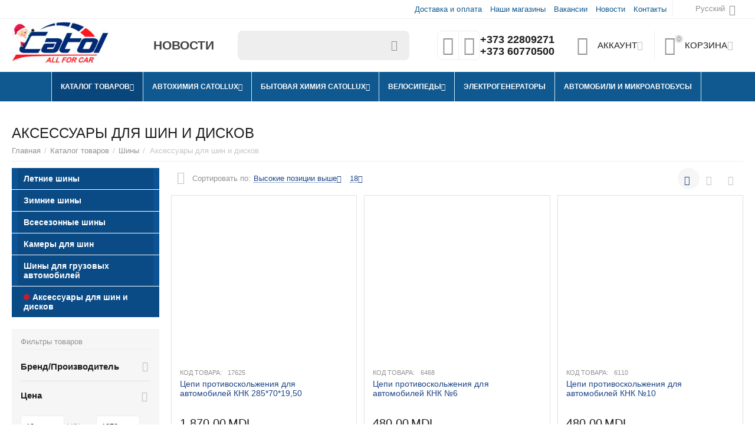

--- FILE ---
content_type: text/html; charset=utf-8
request_url: https://catollux.md/ru/katalog-tovarov/shiny/aksessuary-dlya-shin-i-diskov/
body_size: 25398
content:
<!DOCTYPE html> <html lang="ru" dir="ltr"> <head> <title>Купить Аксессуары для шин и дисков в Кишиневе, Молдове в интернет-магазине catollux.md</title> <base href="https://catollux.md/" /> <meta http-equiv="Content-Type" content="text/html; charset=utf-8" data-ca-mode="ultimate" /> <meta name="viewport" content="initial-scale=1.0, width=device-width" /> <meta name="description" content="Аксессуары для шин и дисков купить в Кишиневе, Молдове  по лучшей цене. Широкий ассортимент товаров, доставка по Кишинёву и Молдове." /> <meta name="keywords" content="Аксессуары для шин и дисков" /> <meta name="format-detection" content="telephone=no"> <link rel="canonical" href="https://catollux.md/ru/katalog-tovarov/shiny/aksessuary-dlya-shin-i-diskov/" /> <link title="Русский" dir="ltr" type="text/html" rel="alternate" hreflang="x-default" href="https://catollux.md/ru/katalog-tovarov/shiny/aksessuary-dlya-shin-i-diskov/" /> <link title="Русский" dir="ltr" type="text/html" rel="alternate" hreflang="ru" href="https://catollux.md/ru/katalog-tovarov/shiny/aksessuary-dlya-shin-i-diskov/" /> <link title="Română" dir="ltr" type="text/html" rel="alternate" hreflang="ro" href="https://catollux.md/ro/catalog-produse/anvelope/accesorii-pentru-anvelope-si-roti/" /><meta property="og:type" content="website" /> <meta property="og:locale" content="ru_RU" /> <meta property="og:title" content="Купить Аксессуары для шин и дисков в Кишиневе, Молдове в интернет-магазине catollux.md" /> <meta property="og:description" content="Аксессуары для шин и дисков купить в Кишиневе, Молдове  по лучшей цене. Широкий ассортимент товаров, доставка по Кишинёву и Молдове." /> <meta property="og:url" content="https://catollux.md/ru/katalog-tovarov/shiny/aksessuary-dlya-shin-i-diskov/" /> <meta property="og:image" content="https://catollux.md/images/detailed/14/Saci_anvelope.jpg" /> <link href="https://catollux.md/images/logos/15/Iconsitesm.png" rel="shortcut icon" type="image/png" /> <link type="text/css" rel="stylesheet" href="https://catollux.md/var/cache/misc/assets/design/themes/abt__unitheme2/css/standalone.0ef086d418afc0b7697b691487388a281756927297.css" /> <!-- Google Tag Manager --> <script data-no-defer>(function(w,d,s,l,i){w[l]=w[l]||[];w[l].push({'gtm.start':
new Date().getTime(),event:'gtm.js'});var f=d.getElementsByTagName(s)[0],
j=d.createElement(s),dl=l!='dataLayer'?'&l='+l:'';j.async=true;j.src=
'https://www.googletagmanager.com/gtm.js?id='+i+dl;f.parentNode.insertBefore(j,f);
})(window,document,'script','dataLayer','GTM-5ZDVFZQ');</script> <!-- End Google Tag Manager --> <!-- Inline script moved to the bottom of the page --> <!-- Inline script moved to the bottom of the page --> <!-- Inline script moved to the bottom of the page --><!-- Inline script moved to the bottom of the page --> <noscript> <img height="1" width="1" style="display:none" src="https://www.facebook.com/tr?id=515189989160523&ev=PageView&noscript=1";
    /> </noscript> </head> <body> <!-- Google Tag Manager (noscript) --> <noscript><iframe src="https://www.googletagmanager.com/ns.html?id=GTM-5ZDVFZQ" height="0" width="0" style="display:none;visibility:hidden"></iframe></noscript> <!-- End Google Tag Manager (noscript) --> <div class="ty-tygh   bp-tygh-container" id="tygh_container"> <div id="ajax_overlay" class="ty-ajax-overlay"></div> <div id="ajax_loading_box" class="ty-ajax-loading-box"></div> <div class="cm-notification-container notification-container"> </div> <div class="ty-helper-container " id="tygh_main_container"> <div class="tygh-top-panel clearfix"> <div class="container-fluid  top-grid"> <div class="container-fluid-row"> <div class="row-fluid "> <div class="span16 top-links-grid " > <div class="top-languages ty-float-right"> <div id="languages_41"> <div class="ty-select-wrapper"> <a class="ty-select-block__a cm-combination" id="sw_select_ru_wrap_language_697a44f7df110"> <i class="ty-select-block__a-flag ty-flag ty-flag-ru" ></i> <span class="ty-select-block__a-item hidden-phone hidden-tablet">Русский</span> <i class="ty-select-block__arrow ty-icon-down-micro"></i> </a> <div id="select_ru_wrap_language_697a44f7df110" class="ty-select-block cm-popup-box hidden"> <ul class="cm-select-list ty-select-block__list ty-flags"> <li class="ty-select-block__list-item"> <a rel="nofollow" href="https://catollux.md/ru/katalog-tovarov/shiny/aksessuary-dlya-shin-i-diskov/" class="ty-select-block__list-a is-active " data-ca-country-code="ru" data-ca-name="ru"> <i class="ty-flag ty-flag-ru"></i>
                                        Русский                    </a> </li> <li class="ty-select-block__list-item"> <a rel="nofollow" href="https://catollux.md/ro/catalog-produse/anvelope/accesorii-pentru-anvelope-si-roti/" class="ty-select-block__list-a  " data-ca-country-code="md" data-ca-name="ro"> <i class="ty-flag ty-flag-md"></i>
                                        Română                    </a> </li> </ul> </div> </div> <!--languages_41--></div> </div><div class="top-quick-links ty-float-right"> <div class="ty-text-links-wrapper"> <span id="sw_text_links_10821" class="ty-text-links-btn cm-combination visible-phone"> <i class="ty-icon-short-list"></i> <i class="ty-icon-down-micro ty-text-links-btn__arrow"></i> </span> <ul id="text_links_10821" class="ty-text-links cm-popup-box ty-text-links_show_inline"> <li class="ty-text-links__item ty-level-0 ty-quick-menu__delivery"> <a class="ty-text-links__a" href="https://catollux.md/ru/dostavka-i-oplata-zakaza/">Доставка и оплата</a> </li> <li class="ty-text-links__item ty-level-0 ty-quick-menu__pickup"> <a class="ty-text-links__a" href="https://catollux.md/ru/magazinele-noastre-ru/">Наши магазины</a> </li> <li class="ty-text-links__item ty-level-0"> <a class="ty-text-links__a" href="https://catollux.md/ru/vakansii/">Вакансии</a> </li> <li class="ty-text-links__item ty-level-0"> <a class="ty-text-links__a" href="https://catollux.md/ru/blog/">Новости</a> </li> <li class="ty-text-links__item ty-level-0 ty-quick-menu__contacts"> <a class="ty-text-links__a" href="https://catollux.md/ru/kontakty-catollux.md/">Контакты</a> </li> </ul> </div> </div> </div> </div> </div> </div> </div> <div class="tygh-header clearfix"> <div class="container-fluid  header-grid  default-header"> <div class="container-fluid-row"> <div class="row-fluid "> <div class="span3 top-logo-grid " > <div class="top-logo "> <div class="ty-logo-container"> <a href="https://catollux.md/ru/" title=""> <img class="ty-pict  ty-logo-container__image cm-image" id="det_img_1440108883" src="https://catollux.md/images/logos/15/catol-logo_new_year.jpg" width="200" height="85" alt="" title=""/> </a> </div> </div> </div><div class="span2 hidden-phone hidden-tablet " > <div class="ty-dropdown-box__title ty-float-left"> <div class="ty-wysiwyg-content" data-ca-live-editor-object-id="0" data-ca-live-editor-object-type=""><p> <strong> <a href="https://catollux.md/ru/blog/"> <span style="font-weight: bold;font-size:16pt;color:#444;line-height:1;">НОВОСТИ</span> </a> </strong> </p></div> </div> </div><div class="span4 search-grid " > <div class="ty-search-block"> <form action="https://catollux.md/ru/" name="search_form" method="get"> <input type="hidden" name="match" value="all" /> <input type="hidden" name="subcats" value="Y" /> <input type="hidden" name="pcode_from_q" value="Y" /> <input type="hidden" name="pshort" value="Y" /> <input type="hidden" name="pfull" value="Y" /> <input type="hidden" name="pname" value="Y" /> <input type="hidden" name="pkeywords" value="Y" /> <input type="hidden" name="search_performed" value="Y" /> <input type="text" name="q" value="" id="search_input" title="Искать товары" class="ty-search-block__input cm-hint" /><button title="Найти" class="ty-search-magnifier" type="submit"><i class="ty-icon-search"></i></button> <input type="hidden" name="dispatch" value="products.search" /> <input type="hidden" name="security_hash" class="cm-no-hide-input" value="2f03e868841699f281ab6ede895b60e6" /></form> </div> </div><div class="span3 top-phones " > <div class="top-buttons-grid ty-float-left"> <div class="ut2-compared-products" id="abt__ut2_compared_products"> <a class="cm-tooltip ty-compare__a " href="https://catollux.md/ru/compare/" rel="nofollow" title="Просмотреть Список сравнения"><i class="ut2-icon-baseline-equalizer"></i></a> <!--abt__ut2_compared_products--></div> <div class="ut2-wishlist-count" id="abt__ut2_wishlist_count"> <a class="cm-tooltip ty-wishlist__a " href="https://catollux.md/ru/wishlist/" rel="nofollow" title="Просмотреть список отложенных товаров"><i class="ut2-icon-baseline-favorite-border"></i></a> <!--abt__ut2_wishlist_count--></div> </div><div class=" ty-float-left"> <div class="ty-wysiwyg-content" data-ca-live-editor-object-id="0" data-ca-live-editor-object-type=""><div class="ut2-on"> <div class="ut2-pn__items"> <!-- h6>Магазин, Мунчешть-75</h6 --> <a href="tel:+373 22809271">+373 22809271</a> <a href="tel:+373 60770500">+373 60770500</a> </div> <div class="ut2-pn__link"> </div> </div></div> </div> </div><div class="span3 account-cart-grid " > <div class="ut2-top-my-account ty-float-right"> <div class="ty-dropdown-box" id="account_info_10827"> <div id="sw_dropdown_943" class="ty-dropdown-box__title cm-combination"> <div> <a class="ac-title"> <i class="ut2-icon-outline-account-circle"></i> <span >Аккаунт<i class="ut2-icon-outline-expand_more"></i></span> </a> </div> </div> <div id="dropdown_943" class="cm-popup-box ty-dropdown-box__content hidden"> <ul class="ty-account-info"> <li class="ty-account-info__item ty-dropdown-box__item"><a class="ty-account-info__a underlined" href="https://catollux.md/ru/orders/" rel="nofollow">Заказы</a></li> <li class="ty-account-info__item ty-dropdown-box__item"><a class="ty-account-info__a underlined" href="https://catollux.md/ru/compare/" rel="nofollow">Список сравнения</a></li> <li class="ty-account-info__item ty-dropdown-box__item"><a class="ty-account-info__a" href="https://catollux.md/ru/wishlist/" rel="nofollow">Отложенные товары</a></li> </ul> <div class="ty-account-info__orders updates-wrapper track-orders" id="track_orders_block_10827"> <form action="https://catollux.md/ru/" method="POST" class="cm-ajax cm-post cm-ajax-full-render" name="track_order_quick"> <input type="hidden" name="result_ids" value="track_orders_block_*" /> <input type="hidden" name="return_url" value="index.php?sl=ru&amp;dispatch=categories.view&amp;category_id=135" /> <div class="ty-account-info__orders-txt">Отслеживание заказа</div> <div class="ty-account-info__orders-input ty-control-group ty-input-append"> <label for="track_order_item10827" class="cm-required hidden">Отслеживание заказа</label> <input type="text" size="20" class="ty-input-text cm-hint" id="track_order_item10827" name="track_data" value="Номер заказа/E-mail" /> <button title="Выполнить" class="ty-btn-go" type="submit"><i class="ty-btn-go__icon ty-icon-right-dir"></i></button> <input type="hidden" name="dispatch" value="orders.track_request" /> </div> <input type="hidden" name="security_hash" class="cm-no-hide-input" value="2f03e868841699f281ab6ede895b60e6" /></form> <!--track_orders_block_10827--></div> <div class="ty-account-info__buttons buttons-container"> <a href="https://catollux.md/ru/login/?return_url=index.php%3Fsl%3Dru%26dispatch%3Dcategories.view%26category_id%3D135" data-ca-target-id="login_block10827" class="cm-dialog-opener cm-dialog-auto-size ty-btn ty-btn__secondary" rel="nofollow">Войти</a><a href="https://catollux.md/ru/profiles-add/" rel="nofollow" class="ty-btn ty-btn__primary">Регистрация</a> <div  id="login_block10827" class="hidden" title="Войти"> <div class="ty-login-popup"> <form name="popup10827_form" action="https://catollux.md/ru/" method="post"> <input type="hidden" name="return_url" value="index.php?sl=ru&amp;dispatch=categories.view&amp;category_id=135" /> <input type="hidden" name="redirect_url" value="index.php?sl=ru&amp;dispatch=categories.view&amp;category_id=135" /> <div class="ty-control-group"> <label for="login_popup10827" class="ty-login__filed-label ty-control-group__label cm-required cm-trim cm-email">E-mail</label> <input type="text" id="login_popup10827" name="user_login" size="30" value="" class="ty-login__input cm-focus" /> </div> <div class="ty-control-group ty-password-forgot"> <label for="psw_popup10827" class="ty-login__filed-label ty-control-group__label ty-password-forgot__label cm-required">Пароль</label><a href="https://catollux.md/index.php?dispatch=auth.recover_password" class="ty-password-forgot__a" tabindex="5">Забыли пароль?</a> <input type="password" id="psw_popup10827" name="password" size="30" value="" class="ty-login__input" maxlength="32" /> </div> <div class="ty-login-reglink ty-center"> <a class="ty-login-reglink__a" href="https://catollux.md/ru/profiles-add/" rel="nofollow">Создать учетную запись</a> </div> <div class="buttons-container clearfix"> <div class="ty-float-right"> <button  class="ty-btn__login ty-btn__secondary ty-btn" type="submit" name="dispatch[auth.login]" ><span><span>Войти</span></span></button> </div> <div class="ty-login__remember-me"> <label for="remember_me_popup10827" class="ty-login__remember-me-label"><input class="checkbox" type="checkbox" name="remember_me" id="remember_me_popup10827" value="Y" />Запомнить</label> </div> </div> <input type="hidden" name="security_hash" class="cm-no-hide-input" value="2f03e868841699f281ab6ede895b60e6" /></form> </div> </div> </div> <!--account_info_10827--></div> </div> </div><div class="ut2-top-cart-content ty-float-right"> <div class="ty-dropdown-box" id="cart_status_10828"> <div id="sw_dropdown_10828" class="ty-dropdown-box__title cm-combination"> <a href="https://catollux.md/ru/checkout-ru/" class="ac-title ty-hand"> <i class="ut2-icon-outline-cart empty"><span class="ty-minicart-count ty-hand empty">0</span></i><span>Корзина<i class="ut2-icon-outline-expand_more"></i></span> </a> </div> <div id="dropdown_10828" class="cm-popup-box ty-dropdown-box__content hidden"> <div class="cm-cart-content cm-cart-content-thumb cm-cart-content-delete"> <div class="ty-cart-items"> <div class="ty-cart-items__empty ty-center">Корзина пуста</div> </div> <div class="cm-cart-buttons ty-cart-content__buttons buttons-container hidden"> <div class="ty-float-left"> <a href="https://catollux.md/ru/checkout-ru/" rel="nofollow" class="ty-btn ty-btn__secondary">Корзина</a> </div> </div> </div> </div> <!--cart_status_10828--></div> </div> </div> </div> </div><div class="container-fluid-row container-fluid-row-full-width top-menu-grid"> <div class="row-fluid "> <div class="span13 offset3 " > <div class="top-menu "> <div class="ut2-h__menu   "><div class="ty-menu__wrapper"><a href="javascript:void(0);" onclick="$(this).next().toggleClass('view');$(this).toggleClass('open');" class="ty-menu__menu-btn m-button"><i class="ut2-icon-outline-menu"></i></a><ul class="ty-menu__items cm-responsive-menu"><li class="ty-menu__item cm-menu-item-responsive ty-menu__item-active"><a class="ty-menu__item-toggle visible-phone cm-responsive-menu-toggle"><i class="ut2-icon-outline-expand_more"></i></a><a  href="https://catollux.md/ru/katalog-tovarov/" class="ty-menu__item-link a-first-lvl"><span ><bdi >Каталог товаров<i class="ut2-icon-outline-expand_more"></i></bdi></span></a> <div class="ty-menu__submenu" id="topmenu_472_7985ce3185a510bbbda0fbb6b77986f6"><ul class="ty-menu__submenu-items  cm-responsive-menu-submenu"><ul class="ty-menu__submenu-col"><li class="ty-top-mine__submenu-col"><div class="ty-menu__submenu-item-header"><a href="https://catollux.md/ru/katalog-tovarov/masla-i-prisadki/" class="ty-menu__submenu-link"><bdi>Масла и присадки</bdi></a></div><a class="ty-menu__item-toggle visible-phone cm-responsive-menu-toggle"><i class="ut2-icon-outline-expand_more"></i></a><div class="ty-menu__submenu"><ul class="ty-menu__submenu-list hiddenCol cm-responsive-menu-submenu" style="height: 105px;"><li class="ty-menu__submenu-item"><a href="https://catollux.md/ru/katalog-tovarov/masla-i-prisadki/dlya-dizelnogo-topliva/" class="ty-menu__submenu-link"><bdi>Для дизельного топлива</bdi></a></li><li class="ty-menu__submenu-item"><a href="https://catollux.md/ru/katalog-tovarov/masla-i-prisadki/motornye-masla/" class="ty-menu__submenu-link"><bdi>Моторные масла</bdi></a></li><li class="ty-menu__submenu-item"><a href="https://catollux.md/ru/katalog-tovarov/masla-i-prisadki/gidravlicheskoe-maslo/" class="ty-menu__submenu-link"><bdi>Гидравлическое масло</bdi></a></li><li class="ty-menu__submenu-item"><a href="https://catollux.md/ru/katalog-tovarov/masla-i-prisadki/speczhidkosti/" class="ty-menu__submenu-link"><bdi>Спецжидкости</bdi></a></li><li class="ty-menu__submenu-item"><a href="https://catollux.md/ru/katalog-tovarov/masla-i-prisadki/prisadki/" class="ty-menu__submenu-link"><bdi>Присадки</bdi></a></li><li class="ty-menu__submenu-item"><a href="https://catollux.md/ru/katalog-tovarov/masla-i-prisadki/transmissionnye-masla/" class="ty-menu__submenu-link"><bdi>Трансмиссионные масла</bdi></a></li><li class="ty-menu__submenu-item"><a href="https://catollux.md/ru/katalog-tovarov/masla-i-prisadki/motornye-masla-dlya-motociklov/" class="ty-menu__submenu-link"><bdi>Моторные масла для мотоциклов</bdi></a></li><li class="ty-menu__submenu-item"><a href="https://catollux.md/ru/katalog-tovarov/masla-i-prisadki/promyvki-i-ochistiteli-maslyanoy-sistemy/" class="ty-menu__submenu-link"><bdi>Промывки и очистители масляной системы</bdi></a></li><li class="ty-menu__submenu-item"><a href="https://catollux.md/ru/katalog-tovarov/masla-i-prisadki/industrialnye-masla/" class="ty-menu__submenu-link"><bdi>Индустриальные масла</bdi></a></li><li class="ty-menu__submenu-item"><a href="https://catollux.md/ru/katalog-tovarov/masla-i-prisadki/kompressornye-masla/" class="ty-menu__submenu-link"><bdi>Компрессорные масла</bdi></a></li> </ul><a href="javascript:void(0);" onMouseOver="$(this).prev().addClass('view');$(this).addClass('hidden');" class="ut2-more"><span>Еще</span></a></div></li><li class="ty-top-mine__submenu-col"><div class="ty-menu__submenu-item-header ty-menu__submenu-item-header-active"><a href="https://catollux.md/ru/katalog-tovarov/shiny/" class="ty-menu__submenu-link"><bdi>Шины</bdi></a></div><a class="ty-menu__item-toggle visible-phone cm-responsive-menu-toggle"><i class="ut2-icon-outline-expand_more"></i></a><div class="ty-menu__submenu"><ul class="ty-menu__submenu-list hiddenCol cm-responsive-menu-submenu" style="height: 105px;"><li class="ty-menu__submenu-item"><a href="https://catollux.md/ru/katalog-tovarov/shiny/letnie-shiny/" class="ty-menu__submenu-link"><bdi>Летние шины</bdi></a></li><li class="ty-menu__submenu-item"><a href="https://catollux.md/ru/katalog-tovarov/shiny/zimnie-shiny/" class="ty-menu__submenu-link"><bdi>Зимние шины</bdi></a></li><li class="ty-menu__submenu-item"><a href="https://catollux.md/ru/katalog-tovarov/shiny/vsesezonnye-shiny/" class="ty-menu__submenu-link"><bdi>Всесезонные  шины</bdi></a></li><li class="ty-menu__submenu-item"><a href="https://catollux.md/ru/katalog-tovarov/shiny/kamery-dlya-shin/" class="ty-menu__submenu-link"><bdi>Камеры для шин</bdi></a></li><li class="ty-menu__submenu-item"><a href="https://catollux.md/ru/katalog-tovarov/shiny/shiny-dlya-gruzovyh-avtomobiley/" class="ty-menu__submenu-link"><bdi>Шины для грузовых автомобилей</bdi></a></li><li class="ty-menu__submenu-item ty-menu__submenu-item-active"><a href="https://catollux.md/ru/katalog-tovarov/shiny/aksessuary-dlya-shin-i-diskov/" class="ty-menu__submenu-link"><bdi>Аксессуары для шин и дисков</bdi></a></li> </ul><a href="javascript:void(0);" onMouseOver="$(this).prev().addClass('view');$(this).addClass('hidden');" class="ut2-more"><span>Еще</span></a></div></li></ul><ul class="ty-menu__submenu-col"><li class="ty-top-mine__submenu-col"><div class="ty-menu__submenu-item-header"><a href="https://catollux.md/ru/katalog-tovarov/avtohimiya/" class="ty-menu__submenu-link"><bdi>Автохимия</bdi></a></div><a class="ty-menu__item-toggle visible-phone cm-responsive-menu-toggle"><i class="ut2-icon-outline-expand_more"></i></a><div class="ty-menu__submenu"><ul class="ty-menu__submenu-list hiddenCol cm-responsive-menu-submenu" style="height: 105px;"><li class="ty-menu__submenu-item"><a href="https://catollux.md/ru/katalog-tovarov/avtohimiya/avtokosmetika/" class="ty-menu__submenu-link"><bdi>Автокосметика</bdi></a></li><li class="ty-menu__submenu-item"><a href="https://catollux.md/ru/katalog-tovarov/avtohimiya/aerozolnye-kraski/" class="ty-menu__submenu-link"><bdi>Аэрозольные краски</bdi></a></li><li class="ty-menu__submenu-item"><a href="https://catollux.md/ru/katalog-tovarov/avtohimiya/avtohimiya-dlya-avtomoek/" class="ty-menu__submenu-link"><bdi>Автохимия для Автомоек</bdi></a></li><li class="ty-menu__submenu-item"><a href="https://catollux.md/ru/katalog-tovarov/avtohimiya/kley-i-germetiki/" class="ty-menu__submenu-link"><bdi>Клей и герметики</bdi></a></li><li class="ty-menu__submenu-item"><a href="https://catollux.md/ru/katalog-tovarov/avtohimiya/professionalnye-kraski-dlya-avto/" class="ty-menu__submenu-link"><bdi>Профессиональные краски для авто</bdi></a></li><li class="ty-menu__submenu-item"><a href="https://catollux.md/ru/katalog-tovarov/avtohimiya/ohlazhdayuschie-zhidkosti/" class="ty-menu__submenu-link"><bdi>Охлаждающие жидкости</bdi></a></li><li class="ty-menu__submenu-item"><a href="https://catollux.md/ru/katalog-tovarov/avtohimiya/tormoznaya-zhidkost/" class="ty-menu__submenu-link"><bdi>Тормозная жидкость</bdi></a></li><li class="ty-menu__submenu-item"><a href="https://catollux.md/ru/katalog-tovarov/avtohimiya/smazki/" class="ty-menu__submenu-link"><bdi>Смазки</bdi></a></li><li class="ty-menu__submenu-item"><a href="https://catollux.md/ru/katalog-tovarov/avtohimiya/termostoykaya-kraska/" class="ty-menu__submenu-link"><bdi>Термостойкая краска</bdi></a></li><li class="ty-menu__submenu-item"><a href="https://catollux.md/ru/katalog-tovarov/avtohimiya/lakokrasochnye-materialy/" class="ty-menu__submenu-link"><bdi>Лакокрасочные материалы</bdi></a></li><li class="ty-menu__submenu-item"><a href="https://catollux.md/ru/katalog-tovarov/avtohimiya/shpatlevki/" class="ty-menu__submenu-link"><bdi>Шпатлевки</bdi></a></li><li class="ty-menu__submenu-item"><a href="https://catollux.md/ru/katalog-tovarov/avtohimiya/sredstva-ochistki-polirovki-i-zaschity-kuzova/" class="ty-menu__submenu-link"><bdi>Средства очистки, полировки и защиты кузова</bdi></a></li><li class="ty-menu__submenu-item"><a href="https://catollux.md/ru/katalog-tovarov/avtohimiya/sredstva-ochistki-i-polirovki-interera-avtomobilya/" class="ty-menu__submenu-link"><bdi>Средства очистки и полировки интерьера автомобиля</bdi></a></li><li class="ty-menu__submenu-item"><a href="https://catollux.md/ru/katalog-tovarov/avtohimiya/promyvochnye-sprey-dlya-avto/" class="ty-menu__submenu-link"><bdi>Промывочные спрей для авто</bdi></a></li><li class="ty-menu__submenu-item"><a href="https://catollux.md/ru/katalog-tovarov/avtohimiya/sredstva-dlya-stekol/" class="ty-menu__submenu-link"><bdi>Средства для стекол</bdi></a></li> </ul><a href="javascript:void(0);" onMouseOver="$(this).prev().addClass('view');$(this).addClass('hidden');" class="ut2-more"><span>Еще</span></a></div></li><li class="ty-top-mine__submenu-col"><div class="ty-menu__submenu-item-header"><a href="https://catollux.md/ru/katalog-tovarov/avtomobilnye-filtry/" class="ty-menu__submenu-link"><bdi>Автомобильные фильтры</bdi></a></div><a class="ty-menu__item-toggle visible-phone cm-responsive-menu-toggle"><i class="ut2-icon-outline-expand_more"></i></a><div class="ty-menu__submenu"><ul class="ty-menu__submenu-list cm-responsive-menu-submenu" ><li class="ty-menu__submenu-item"><a href="https://catollux.md/ru/katalog-tovarov/avtomobilnye-filtry/vozdushnyy-filtr/" class="ty-menu__submenu-link"><bdi>Воздушный Фильтр</bdi></a></li><li class="ty-menu__submenu-item"><a href="https://catollux.md/ru/katalog-tovarov/avtomobilnye-filtry/toplivnyy-filtr/" class="ty-menu__submenu-link"><bdi>Топливный Фильтр</bdi></a></li><li class="ty-menu__submenu-item"><a href="https://catollux.md/ru/katalog-tovarov/avtomobilnye-filtry/maslyanyy-filtr/" class="ty-menu__submenu-link"><bdi>Масляный фильтр</bdi></a></li><li class="ty-menu__submenu-item"><a href="https://catollux.md/ru/katalog-tovarov/avtomobilnye-filtry/filtry-salona/" class="ty-menu__submenu-link"><bdi>Фильтры салона</bdi></a></li> </ul></div></li></ul><ul class="ty-menu__submenu-col"><li class="ty-top-mine__submenu-col"><div class="ty-menu__submenu-item-header"><a href="https://catollux.md/ru/katalog-tovarov/avtolampy/" class="ty-menu__submenu-link"><bdi>Автолампы</bdi></a></div><div class="ty-menu__submenu"><ul class="ty-menu__submenu-list cm-responsive-menu-submenu" ></ul></div></li><li class="ty-top-mine__submenu-col"><div class="ty-menu__submenu-item-header"><a href="https://catollux.md/ru/katalog-tovarov/tormoznye-kolodki/" class="ty-menu__submenu-link"><bdi>Тормозные колодки</bdi></a></div><div class="ty-menu__submenu"><ul class="ty-menu__submenu-list cm-responsive-menu-submenu" ></ul></div></li></ul><ul class="ty-menu__submenu-col"><li class="ty-top-mine__submenu-col"><div class="ty-menu__submenu-item-header"><a href="https://catollux.md/ru/katalog-tovarov/svechi-zazhiganiya/" class="ty-menu__submenu-link"><bdi>Свечи зажигания</bdi></a></div><div class="ty-menu__submenu"><ul class="ty-menu__submenu-list cm-responsive-menu-submenu" ></ul></div></li><li class="ty-top-mine__submenu-col"><div class="ty-menu__submenu-item-header"><a href="https://catollux.md/ru/katalog-tovarov/avtomobilnye-aksessuary/" class="ty-menu__submenu-link"><bdi>Автомобильные аксессуары</bdi></a></div><a class="ty-menu__item-toggle visible-phone cm-responsive-menu-toggle"><i class="ut2-icon-outline-expand_more"></i></a><div class="ty-menu__submenu"><ul class="ty-menu__submenu-list hiddenCol cm-responsive-menu-submenu" style="height: 105px;"><li class="ty-menu__submenu-item"><a href="https://catollux.md/ru/katalog-tovarov/avtomobilnye-aksessuary/aptechki/" class="ty-menu__submenu-link"><bdi>Аптечки</bdi></a></li><li class="ty-menu__submenu-item"><a href="https://catollux.md/ru/katalog-tovarov/avtomobilnye-aksessuary/ognetushiteli/" class="ty-menu__submenu-link"><bdi>Огнетушители</bdi></a></li><li class="ty-menu__submenu-item"><a href="https://catollux.md/ru/katalog-tovarov/avtomobilnye-aksessuary/avtomobilnoe-oborudovanie/" class="ty-menu__submenu-link"><bdi>Автомобильное оборудование</bdi></a></li><li class="ty-menu__submenu-item"><a href="https://catollux.md/ru/katalog-tovarov/avtomobilnye-aksessuary/avtomobilnaya-elektronika/" class="ty-menu__submenu-link"><bdi>Автомобильная электроника</bdi></a></li><li class="ty-menu__submenu-item"><a href="https://catollux.md/ru/katalog-tovarov/avtomobilnye-aksessuary/aromatizatory/" class="ty-menu__submenu-link"><bdi>Ароматизаторы</bdi></a></li><li class="ty-menu__submenu-item"><a href="https://catollux.md/ru/katalog-tovarov/avtomobilnye-aksessuary/avtokovriki/" class="ty-menu__submenu-link"><bdi>Автоковрики</bdi></a></li><li class="ty-menu__submenu-item"><a href="https://catollux.md/ru/katalog-tovarov/avtomobilnye-aksessuary/deflektory/" class="ty-menu__submenu-link"><bdi>Дефлекторы</bdi></a></li><li class="ty-menu__submenu-item"><a href="https://catollux.md/ru/katalog-tovarov/avtomobilnye-aksessuary/shtorki-solncezaschitnye/" class="ty-menu__submenu-link"><bdi>Шторки солнцезащитные</bdi></a></li><li class="ty-menu__submenu-item"><a href="https://catollux.md/ru/katalog-tovarov/avtomobilnye-aksessuary/kolpaki-dlya-koles/" class="ty-menu__submenu-link"><bdi>Колпаки для колес</bdi></a></li><li class="ty-menu__submenu-item"><a href="https://catollux.md/ru/katalog-tovarov/avtomobilnye-aksessuary/trosy-buksir.-peretyazh./" class="ty-menu__submenu-link"><bdi>Тросы (Буксир./Перетяж.)</bdi></a></li><li class="ty-menu__submenu-item"><a href="https://catollux.md/ru/katalog-tovarov/avtomobilnye-aksessuary/chehly/" class="ty-menu__submenu-link"><bdi>Чехлы</bdi></a></li><li class="ty-menu__submenu-item"><a href="https://catollux.md/ru/katalog-tovarov/avtomobilnye-aksessuary/skrebki-schetki-vodosgony/" class="ty-menu__submenu-link"><bdi>Скребки, щётки, водосгоны</bdi></a></li><li class="ty-menu__submenu-item"><a href="https://catollux.md/ru/katalog-tovarov/avtomobilnye-aksessuary/toplivnye-kanistry/" class="ty-menu__submenu-link"><bdi>Топливные канистры</bdi></a></li><li class="ty-menu__submenu-item"><a href="https://catollux.md/ru/katalog-tovarov/avtomobilnye-aksessuary/moyki-vysokogo-davleniya/" class="ty-menu__submenu-link"><bdi>Мойки высокого давления</bdi></a></li><li class="ty-menu__submenu-item"><a href="https://catollux.md/ru/katalog-tovarov/avtomobilnye-aksessuary/pulverizatory-i-raspyliteli/" class="ty-menu__submenu-link"><bdi>Пульверизаторы и распылители</bdi></a></li><li class="ty-menu__submenu-item"><a href="https://catollux.md/ru/katalog-tovarov/avtomobilnye-aksessuary/ruchnoy-instrument/" class="ty-menu__submenu-link"><bdi>Ручной Инструмент</bdi></a></li><li class="ty-menu__submenu-item"><a href="https://catollux.md/ru/katalog-tovarov/avtomobilnye-aksessuary/aksessuary-dlya-kuzovnogo-remonta/" class="ty-menu__submenu-link"><bdi>Аксессуары для ремонта и ухода за кузовом</bdi></a></li><li class="ty-menu__submenu-item"><a href="https://catollux.md/ru/katalog-tovarov/avtomobilnye-aksessuary/aksessuary-dlya-remonta-i-obsluzhivaniya-interera-avtomobilya/" class="ty-menu__submenu-link"><bdi>Аксессуары для ремонта и обслуживания интерьера автомобиля</bdi></a></li><li class="ty-menu__submenu-item"><a href="https://catollux.md/ru/katalog-tovarov/avtomobilnye-aksessuary/sredstva-individualnoy-zaschity/" class="ty-menu__submenu-link"><bdi>Средства индивидуальной защиты</bdi></a></li><li class="ty-menu__submenu-item"><a href="https://catollux.md/ru/katalog-tovarov/avtomobilnye-aksessuary/drugie-avto-aksessuary/" class="ty-menu__submenu-link"><bdi>Другие авто аксессуары</bdi></a></li> </ul><a href="javascript:void(0);" onMouseOver="$(this).prev().addClass('view');$(this).addClass('hidden');" class="ut2-more"><span>Еще</span></a></div></li></ul><ul class="ty-menu__submenu-col"><li class="ty-top-mine__submenu-col"><div class="ty-menu__submenu-item-header"><a href="https://catollux.md/ru/katalog-tovarov/akkumulyatory/" class="ty-menu__submenu-link"><bdi>Аккумуляторы</bdi></a></div><div class="ty-menu__submenu"><ul class="ty-menu__submenu-list cm-responsive-menu-submenu" ></ul></div></li><li class="ty-top-mine__submenu-col"><div class="ty-menu__submenu-item-header"><a href="https://catollux.md/ru/katalog-tovarov/hladagenty/" class="ty-menu__submenu-link"><bdi> Хладагенты</bdi></a></div><div class="ty-menu__submenu"><ul class="ty-menu__submenu-list cm-responsive-menu-submenu" ></ul></div></li></ul></ul> </div> </li> <li class="ty-menu__item cm-menu-item-responsive"><a class="ty-menu__item-toggle visible-phone cm-responsive-menu-toggle"><i class="ut2-icon-outline-expand_more"></i></a><a  href="https://catollux.md/ru/avtohimiya-catollux/" class="ty-menu__item-link a-first-lvl"><span ><bdi >Автохимия Catollux<i class="ut2-icon-outline-expand_more"></i></bdi></span></a> <div class="ty-menu__submenu" id="topmenu_472_65477130f025ffc5f9cd17b17ec62a04"><ul class="ty-menu__submenu-items ty-menu__submenu-items-simple   cm-responsive-menu-submenu"><li class="ty-menu__submenu-item"><a class="ty-menu__submenu-link" href="https://catollux.md/ru/avtohimiya-catollux/avtomobilnaya-himiya/"><bdi>Автомобильная Химия</bdi></a></li><li class="ty-menu__submenu-item"><a class="ty-menu__submenu-link" href="https://catollux.md/ru/avtohimiya-catollux/antifrizy-i-tosol/"><bdi>Антифризы и Тосол</bdi></a></li><li class="ty-menu__submenu-item"><a class="ty-menu__submenu-link" href="https://catollux.md/ru/avtohimiya-catollux/zhidkosti-stekloochistitelya/"><bdi>Жидкости стеклоочистителя</bdi></a></li><li class="ty-menu__submenu-item"><a class="ty-menu__submenu-link" href="https://catollux.md/ru/avtohimiya-catollux/professionalnaya-bytovaya-himiya/"><bdi>Профессиональная Бытовая Химия</bdi></a></li><li class="ty-menu__submenu-item"><a class="ty-menu__submenu-link" href="https://catollux.md/ru/avtohimiya-catollux/plastikovye-butylki-pet/"><bdi>Пластиковые бутылки ПЭТ</bdi></a></li> </ul></div> </li> <li class="ty-menu__item cm-menu-item-responsive"><a class="ty-menu__item-toggle visible-phone cm-responsive-menu-toggle"><i class="ut2-icon-outline-expand_more"></i></a><a  href="https://catollux.md/ru/bytovaya-himiya-catollux/" class="ty-menu__item-link a-first-lvl"><span ><bdi >Бытовая химия Catollux<i class="ut2-icon-outline-expand_more"></i></bdi></span></a> <div class="ty-menu__submenu" id="topmenu_472_489fd1fb582a6f2630105b7327e22693"><ul class="ty-menu__submenu-items  cm-responsive-menu-submenu"><ul class="ty-menu__submenu-col"><li class="ty-top-mine__submenu-col"><div class="ty-menu__submenu-item-header"><a href="https://catollux.md/ru/bytovaya-himiya-catollux/sredstva-dlya-uborki-doma-i-podderzhaniya-chistoty/" class="ty-menu__submenu-link"><bdi>Средства для уборки дома и поддержания чистоты</bdi></a></div><a class="ty-menu__item-toggle visible-phone cm-responsive-menu-toggle"><i class="ut2-icon-outline-expand_more"></i></a><div class="ty-menu__submenu"><ul class="ty-menu__submenu-list hiddenCol cm-responsive-menu-submenu" style="height: 105px;"><li class="ty-menu__submenu-item"><a href="https://catollux.md/ru/bytovaya-himiya-catollux/sredstva-dlya-uborki-doma-i-podderzhaniya-chistoty/sredstva-dlya-stirki-i-uhoda-za-belem/" class="ty-menu__submenu-link"><bdi>Средства для стирки и ухода за бельем</bdi></a></li><li class="ty-menu__submenu-item"><a href="https://catollux.md/ru/bytovaya-himiya-catollux/sredstva-dlya-uborki-doma-i-podderzhaniya-chistoty/chistyaschie-sredstva-dlya-kuhni/" class="ty-menu__submenu-link"><bdi>Чистящие средства для кухни</bdi></a></li><li class="ty-menu__submenu-item"><a href="https://catollux.md/ru/bytovaya-himiya-catollux/sredstva-dlya-uborki-doma-i-podderzhaniya-chistoty/chistyaschie-sredstva-dlya-sanuzlov/" class="ty-menu__submenu-link"><bdi>Чистящие средства для санузлов </bdi></a></li><li class="ty-menu__submenu-item"><a href="https://catollux.md/ru/bytovaya-himiya-catollux/sredstva-dlya-uborki-doma-i-podderzhaniya-chistoty/universalnye-chistyaschie-sredstva/" class="ty-menu__submenu-link"><bdi>Универсальные чистящие средства</bdi></a></li><li class="ty-menu__submenu-item"><a href="https://catollux.md/ru/bytovaya-himiya-catollux/sredstva-dlya-uborki-doma-i-podderzhaniya-chistoty/chistyaschie-sredstva-dlya-steklyannyh-poverhnostey/" class="ty-menu__submenu-link"><bdi>Чистящие средства для стеклянных поверхностей</bdi></a></li><li class="ty-menu__submenu-item"><a href="https://catollux.md/ru/bytovaya-himiya-catollux/sredstva-dlya-uborki-doma-i-podderzhaniya-chistoty/sredstva-dlya-mytya-polov/" class="ty-menu__submenu-link"><bdi>Средства для мытья полов</bdi></a></li><li class="ty-menu__submenu-item"><a href="https://catollux.md/ru/bytovaya-himiya-catollux/sredstva-dlya-uborki-doma-i-podderzhaniya-chistoty/sredstva-dlya-ochistki-kovrov-i-obivki-mebeli/" class="ty-menu__submenu-link"><bdi>Средства для очистки ковров и обивки мебели</bdi></a></li> </ul><a href="javascript:void(0);" onMouseOver="$(this).prev().addClass('view');$(this).addClass('hidden');" class="ut2-more"><span>Еще</span></a></div></li></ul><ul class="ty-menu__submenu-col"><li class="ty-top-mine__submenu-col"><div class="ty-menu__submenu-item-header"><a href="https://catollux.md/ru/bytovaya-himiya-catollux/sredstva-lichnoy-gigieny/" class="ty-menu__submenu-link"><bdi>Средства личной гигиены</bdi></a></div><a class="ty-menu__item-toggle visible-phone cm-responsive-menu-toggle"><i class="ut2-icon-outline-expand_more"></i></a><div class="ty-menu__submenu"><ul class="ty-menu__submenu-list cm-responsive-menu-submenu" ><li class="ty-menu__submenu-item"><a href="https://catollux.md/ru/bytovaya-himiya-catollux/sredstva-lichnoy-gigieny/zhidkoe-mylo-dlya-ruk/" class="ty-menu__submenu-link"><bdi>Жидкое мыло для рук</bdi></a></li><li class="ty-menu__submenu-item"><a href="https://catollux.md/ru/bytovaya-himiya-catollux/sredstva-lichnoy-gigieny/geli-dlya-dusha/" class="ty-menu__submenu-link"><bdi>Гели для душа </bdi></a></li> </ul></div></li></ul><ul class="ty-menu__submenu-col"><li class="ty-top-mine__submenu-col"><div class="ty-menu__submenu-item-header"><a href="https://catollux.md/ru/bytovaya-himiya-catollux/professionalnye-moyuschie-sredstva/" class="ty-menu__submenu-link"><bdi>Профессиональные моющие средства</bdi></a></div><div class="ty-menu__submenu"><ul class="ty-menu__submenu-list cm-responsive-menu-submenu" ></ul></div></li></ul><ul class="ty-menu__submenu-col"><li class="ty-top-mine__submenu-col"><div class="ty-menu__submenu-item-header"><a href="https://catollux.md/ru/bytovaya-himiya-catollux/antibakterialnye-sredstva/" class="ty-menu__submenu-link"><bdi>Антибактериальные средства</bdi></a></div><a class="ty-menu__item-toggle visible-phone cm-responsive-menu-toggle"><i class="ut2-icon-outline-expand_more"></i></a><div class="ty-menu__submenu"><ul class="ty-menu__submenu-list cm-responsive-menu-submenu" ><li class="ty-menu__submenu-item"><a href="https://catollux.md/ru/bytovaya-himiya-catollux/antibakterialnye-sredstva/sredstva-dlya-dezinfekcii-ruk/" class="ty-menu__submenu-link"><bdi>Средства для дезинфекции рук</bdi></a></li><li class="ty-menu__submenu-item"><a href="https://catollux.md/ru/bytovaya-himiya-catollux/antibakterialnye-sredstva/sredstva-dlya-dezinfekcii-poverhnostey/" class="ty-menu__submenu-link"><bdi>Средства для дезинфекции поверхностей</bdi></a></li> </ul></div></li></ul></ul> </div> </li> <li class="ty-menu__item cm-menu-item-responsive"><a class="ty-menu__item-toggle visible-phone cm-responsive-menu-toggle"><i class="ut2-icon-outline-expand_more"></i></a><a  href="https://catollux.md/ru/velosipedy/" class="ty-menu__item-link a-first-lvl"><span ><bdi >Велосипеды<i class="ut2-icon-outline-expand_more"></i></bdi></span></a> <div class="ty-menu__submenu" id="topmenu_472_819bac4f9be26e8f0d436851cef52e78"><ul class="ty-menu__submenu-items  cm-responsive-menu-submenu"><ul class="ty-menu__submenu-col"><li class="ty-top-mine__submenu-col"><div class="ty-menu__submenu-item-header"><a href="https://catollux.md/ru/velosipedy/hardteyl/" class="ty-menu__submenu-link"><bdi>Хардтейл</bdi></a></div><div class="ty-menu__submenu"><ul class="ty-menu__submenu-list cm-responsive-menu-submenu" ></ul></div></li></ul><ul class="ty-menu__submenu-col"><li class="ty-top-mine__submenu-col"><div class="ty-menu__submenu-item-header"><a href="https://catollux.md/ru/velosipedy/gorodskie-i-skladnye/" class="ty-menu__submenu-link"><bdi>Городские и складные</bdi></a></div><a class="ty-menu__item-toggle visible-phone cm-responsive-menu-toggle"><i class="ut2-icon-outline-expand_more"></i></a><div class="ty-menu__submenu"><ul class="ty-menu__submenu-list cm-responsive-menu-submenu" ><li class="ty-menu__submenu-item"><a href="https://catollux.md/ru/velosipedy/gorodskie-i-skladnye/skladnye/" class="ty-menu__submenu-link"><bdi>Складные</bdi></a></li><li class="ty-menu__submenu-item"><a href="https://catollux.md/ru/velosipedy/gorodskie-i-skladnye/gorodskie/" class="ty-menu__submenu-link"><bdi>Городские</bdi></a></li> </ul></div></li></ul><ul class="ty-menu__submenu-col"><li class="ty-top-mine__submenu-col"><div class="ty-menu__submenu-item-header"><a href="https://catollux.md/ru/velosipedy/sportivnye-i-turisticheskie/" class="ty-menu__submenu-link"><bdi>Спортивные и туристические</bdi></a></div><div class="ty-menu__submenu"><ul class="ty-menu__submenu-list cm-responsive-menu-submenu" ></ul></div></li></ul><ul class="ty-menu__submenu-col"><li class="ty-top-mine__submenu-col"><div class="ty-menu__submenu-item-header"><a href="https://catollux.md/ru/velosipedy/podrostkovyy/" class="ty-menu__submenu-link"><bdi>Подростковые велосипеды и самокаты</bdi></a></div><div class="ty-menu__submenu"><ul class="ty-menu__submenu-list cm-responsive-menu-submenu" ></ul></div></li></ul><ul class="ty-menu__submenu-col"><li class="ty-top-mine__submenu-col"><div class="ty-menu__submenu-item-header"><a href="https://catollux.md/ru/velosipedy/detskie/" class="ty-menu__submenu-link"><bdi>Детские</bdi></a></div><div class="ty-menu__submenu"><ul class="ty-menu__submenu-list cm-responsive-menu-submenu" ></ul></div></li></ul></ul> </div> </li> <li class="ty-menu__item ty-menu__item-nodrop"><a  href="https://catollux.md/ru/elektrogeneratory/" class="ty-menu__item-link a-first-lvl"><span ><bdi >Электрогенераторы</bdi></span></a> </li> <li class="ty-menu__item ty-menu__item-nodrop"><a  href="https://catollux.md/ru/avtomobili-i-mikroavtobusy-ru/" class="ty-menu__item-link a-first-lvl"><span ><bdi >Автомобили и микроавтобусы</bdi></span></a> </li> </ul> </div> </div> </div> </div> </div> </div> </div> </div> <div class="tygh-content clearfix"> <div class="container-fluid  cat-content-grid"> <div class="container-fluid-row"> <div class="row-fluid "> <div class="span16 ut2__subcategories ut2-top" > <div class="ut2-extra-block-title"> <h1 class="ty-mainbox-title"> <span>Аксессуары для шин и дисков</span> </h1> <div id="breadcrumbs_964"> <div class="ty-breadcrumbs clearfix"> <a href="https://catollux.md/ru/" class="ty-breadcrumbs__a">Главная</a><span class="ty-breadcrumbs__slash">/</span><a href="https://catollux.md/ru/katalog-tovarov/" class="ty-breadcrumbs__a">Каталог товаров</a><span class="ty-breadcrumbs__slash">/</span><a href="https://catollux.md/ru/katalog-tovarov/shiny/" class="ty-breadcrumbs__a">Шины</a><span class="ty-breadcrumbs__slash">/</span><span class="ty-breadcrumbs__current"><bdi>Аксессуары для шин и дисков</bdi></span> </div> <!--breadcrumbs_964--></div> </div> </div> </div> </div><div class="container-fluid-row"> <div class="row-fluid "> <div class="span16  " > <div class="ty-dropdown-box  ut2-categories abt-ut2-draggable hidden-desktop hidden-tablet"> <div id="sw_dropdown_10869" class="ty-dropdown-box__title cm-combination "> <a>Категории</a> </div> <div id="dropdown_10869" class="cm-popup-box ty-dropdown-box__content hidden"> <ul class="ut2-subcategories clearfix"> <li class="ut2-item"> <a href="https://catollux.md/ru/katalog-tovarov/shiny/letnie-shiny/"> <span >Летние шины</span> </a> </li> <li class="ut2-item"> <a href="https://catollux.md/ru/katalog-tovarov/shiny/zimnie-shiny/"> <span >Зимние шины</span> </a> </li> <li class="ut2-item"> <a href="https://catollux.md/ru/katalog-tovarov/shiny/vsesezonnye-shiny/"> <span >Всесезонные  шины</span> </a> </li> <li class="ut2-item"> <a href="https://catollux.md/ru/katalog-tovarov/shiny/kamery-dlya-shin/"> <span >Камеры для шин</span> </a> </li> <li class="ut2-item"> <a href="https://catollux.md/ru/katalog-tovarov/shiny/shiny-dlya-gruzovyh-avtomobiley/"> <span >Шины для грузовых автомобилей</span> </a> </li> <li class="ut2-item ut2-current-item"> <span >Аксессуары для шин и дисков</span> </li> </ul> </div> </div><div class="ty-dropdown-box  ut2-filters abt-ut2-draggable hidden-desktop hidden-tablet"> <div id="sw_dropdown_10870" class="ty-dropdown-box__title cm-combination "> <a>Фильтры</a> </div> <div id="dropdown_10870" class="cm-popup-box ty-dropdown-box__content hidden"> <!-- Inline script moved to the bottom of the page --> <div class="cm-product-filters" data-ca-target-id="product_filters_*,products_search_*,category_products_*,product_features_*,breadcrumbs_*,currencies_*,languages_*,selected_filters_*" data-ca-base-url="https://catollux.md/ru/katalog-tovarov/shiny/aksessuary-dlya-shin-i-diskov/" id="product_filters_966"> <div class="ty-product-filters__wrapper"> <div class="ty-product-filters__block"> <div id="sw_content_966_1" class="ty-product-filters__switch cm-combination-filter_966_1 cm-save-state "> <span class="ty-product-filters__title">Бренд/Производитель</span> <i class="ty-product-filters__switch-down ty-icon-down-open"></i> <i class="ty-product-filters__switch-right ty-icon-up-open"></i> </div> <ul class="ty-product-filters hidden" id="content_966_1"> <li class="ty-product-filters__item-more"> <ul id="ranges_966_1" style="max-height: 620px;" class="ty-product-filters__variants cm-filter-table" data-ca-input-id="elm_search_966_1" data-ca-clear-id="elm_search_clear_966_1" data-ca-empty-id="elm_search_empty_966_1"> <li class="cm-product-filters-checkbox-container ty-product-filters__group"> <input class="cm-product-filters-checkbox" type="checkbox" name="product_filters[1]" data-ca-filter-id="1" value="1086" id="elm_checkbox_966_1_1086" ><label for="elm_checkbox_966_1_1086"><span>KNK</span></label> </li> </ul> </li> <p id="elm_search_empty_966_1" class="ty-product-filters__no-items-found hidden">По этим критериям поиска ничего не найдено</p> </ul> </div> <div class="ty-product-filters__block"> <div id="sw_content_966_4" class="ty-product-filters__switch cm-combination-filter_966_4 open cm-save-state cm-ss-reverse"> <span class="ty-product-filters__title">Цена</span> <i class="ty-product-filters__switch-down ty-icon-down-open"></i> <i class="ty-product-filters__switch-right ty-icon-up-open"></i> </div> <!-- Inline script moved to the bottom of the page --> <div id="content_966_4" class="cm-product-filters-checkbox-container ty-price-slider  "> <p class="ty-price-slider__inputs"> <bdi class="ty-price-slider__bidi-container"> <span class="ty-price-slider__filter-prefix"></span> <input type="text" class="ty-price-slider__input-text" id="slider_966_4_left" name="left_966_4" value="10" data-ca-previous-value="10"/>
            MDL
        </bdi>
        &nbsp;–&nbsp;
        <bdi class="ty-price-slider__bidi-container"> <span class="ty-price-slider__filter-prefix"></span> <input type="text" class="ty-price-slider__input-text" id="slider_966_4_right" name="right_966_4" value="1870" data-ca-previous-value="1870"/>
            MDL
        </bdi> </p> <div id="slider_966_4" class="ty-range-slider cm-range-slider"> <ul class="ty-range-slider__wrapper"> <li class="ty-range-slider__item" style="left: 0%;"> <span class="ty-range-slider__num"> <span>&lrm;<bdi><span>10</span></bdi>MDL</span> </span> </li> <li class="ty-range-slider__item" style="left: 100%;"> <span class="ty-range-slider__num"> <span>&lrm;<bdi><span>1870</span></bdi>MDL</span> </span> </li> </ul> </div> <input id="elm_checkbox_slider_966_4" data-ca-filter-id="4" class="cm-product-filters-checkbox hidden" type="checkbox" name="product_filters[4]" value="" /> <input type="hidden" id="slider_966_4_json" value='{
            "disabled": false,
            "min": 10,
            "max": 1870,
            "left": 10,
            "right": 1870,
            "step": 0.01,
            "extra": "MDA"
        }' /> </div> </div> <div class="ty-product-filters__tools clearfix"> <a href="https://catollux.md/ru/katalog-tovarov/shiny/aksessuary-dlya-shin-i-diskov/" rel="nofollow" class="ty-btn ty-product-filters__reset-button cm-ajax cm-ajax-full-render cm-history" data-ca-event="ce.filtersinit" data-ca-scroll=".ty-mainbox-title" data-ca-target-id="product_filters_*,products_search_*,category_products_*,product_features_*,breadcrumbs_*,currencies_*,languages_*,selected_filters_*"><i class="ty-product-filters__reset-icon ty-icon-cw"></i> Сбросить</a> </div> </div> <!--product_filters_966--></div> </div> </div> </div> </div> </div><div class="container-fluid-row"> <div class="row-fluid "> <div class="span12 main-content-grid  " > <div class="ut2-cat-container reverse"> <div class="cat-view-grid" id="category_products_11"> <!-- Inline script moved to the bottom of the page --> <div class="ty-pagination-container cm-pagination-container" id="pagination_contents"> <div class="ty-sort-container"> <div class="ut2-sorting-wrap"> <div class="ty-sort-dropdown"> <div class="ut2-sort-label">Сортировать по:</div> <a id="sw_elm_sort_fields" class="ty-sort-dropdown__wrapper cm-combination"><span>Высокие позиции выше</span><i class="ut2-icon-outline-expand_more"></i></a> <ul id="elm_sort_fields" class="ty-sort-dropdown__content cm-popup-box hidden"> <li class="sort-by-timestamp-desc ty-sort-dropdown__content-item"> <a class="cm-ajax cm-ajax-full-render ty-sort-dropdown__content-item-a" data-ca-target-id="pagination_contents" href="https://catollux.md/ru/katalog-tovarov/shiny/aksessuary-dlya-shin-i-diskov/?sort_by=timestamp&amp;sort_order=desc" rel="nofollow">Новинки выше</a> </li> <li class="sort-by-position-asc ty-sort-dropdown__content-item"> <a class="cm-ajax cm-ajax-full-render ty-sort-dropdown__content-item-a" data-ca-target-id="pagination_contents" href="https://catollux.md/ru/katalog-tovarov/shiny/aksessuary-dlya-shin-i-diskov/?sort_by=position&amp;sort_order=asc" rel="nofollow">Низкие позиции выше</a> </li> <li class="sort-by-product-asc ty-sort-dropdown__content-item"> <a class="cm-ajax cm-ajax-full-render ty-sort-dropdown__content-item-a" data-ca-target-id="pagination_contents" href="https://catollux.md/ru/katalog-tovarov/shiny/aksessuary-dlya-shin-i-diskov/?sort_by=product&amp;sort_order=asc" rel="nofollow">От А до Я</a> </li> <li class="sort-by-product-desc ty-sort-dropdown__content-item"> <a class="cm-ajax cm-ajax-full-render ty-sort-dropdown__content-item-a" data-ca-target-id="pagination_contents" href="https://catollux.md/ru/katalog-tovarov/shiny/aksessuary-dlya-shin-i-diskov/?sort_by=product&amp;sort_order=desc" rel="nofollow">От Я до А</a> </li> <li class="sort-by-price-asc ty-sort-dropdown__content-item"> <a class="cm-ajax cm-ajax-full-render ty-sort-dropdown__content-item-a" data-ca-target-id="pagination_contents" href="https://catollux.md/ru/katalog-tovarov/shiny/aksessuary-dlya-shin-i-diskov/?sort_by=price&amp;sort_order=asc" rel="nofollow">Дешевые выше</a> </li> <li class="sort-by-price-desc ty-sort-dropdown__content-item"> <a class="cm-ajax cm-ajax-full-render ty-sort-dropdown__content-item-a" data-ca-target-id="pagination_contents" href="https://catollux.md/ru/katalog-tovarov/shiny/aksessuary-dlya-shin-i-diskov/?sort_by=price&amp;sort_order=desc" rel="nofollow">Дорогие выше</a> </li> <li class="sort-by-popularity-desc ty-sort-dropdown__content-item"> <a class="cm-ajax cm-ajax-full-render ty-sort-dropdown__content-item-a" data-ca-target-id="pagination_contents" href="https://catollux.md/ru/katalog-tovarov/shiny/aksessuary-dlya-shin-i-diskov/?sort_by=popularity&amp;sort_order=desc" rel="nofollow">Популярные выше</a> </li> </ul> </div> <div class="ty-sort-dropdown" style="margin-right: 10px;"> <a id="sw_elm_pagination_steps" class="ty-sort-dropdown__wrapper cm-combination cm-tooltip" title="18 На страницу"><span>18</span><i class="ut2-icon-outline-expand_more"></i></a> <ul id="elm_pagination_steps" class="ty-sort-dropdown__content cm-popup-box hidden"> <li class="ty-sort-dropdown__content-item"> <a class="cm-ajax cm-ajax-full-render ty-sort-dropdown__content-item-a" href="https://catollux.md/ru/katalog-tovarov/shiny/aksessuary-dlya-shin-i-diskov/?items_per_page=12" data-ca-target-id="pagination_contents" rel="nofollow">12 На страницу</a> </li> <li class="ty-sort-dropdown__content-item"> <a class="cm-ajax cm-ajax-full-render ty-sort-dropdown__content-item-a" href="https://catollux.md/ru/katalog-tovarov/shiny/aksessuary-dlya-shin-i-diskov/?items_per_page=24" data-ca-target-id="pagination_contents" rel="nofollow">24 На страницу</a> </li> <li class="ty-sort-dropdown__content-item"> <a class="cm-ajax cm-ajax-full-render ty-sort-dropdown__content-item-a" href="https://catollux.md/ru/katalog-tovarov/shiny/aksessuary-dlya-shin-i-diskov/?items_per_page=48" data-ca-target-id="pagination_contents" rel="nofollow">48 На страницу</a> </li> <li class="ty-sort-dropdown__content-item"> <a class="cm-ajax cm-ajax-full-render ty-sort-dropdown__content-item-a" href="https://catollux.md/ru/katalog-tovarov/shiny/aksessuary-dlya-shin-i-diskov/?items_per_page=96" data-ca-target-id="pagination_contents" rel="nofollow">96 На страницу</a> </li> </ul> </div> <div class="ty-sort-container__views-icons"> <a class="ty-sort-container__views-a cm-ajax-full-render cm-ajax active" data-ca-target-id="pagination_contents" href="https://catollux.md/ru/katalog-tovarov/shiny/aksessuary-dlya-shin-i-diskov/?sort_by=position&amp;sort_order=asc&amp;layout=products_multicolumns" rel="nofollow"> <i class="ty-icon-products-multicolumns"></i> </a> <a class="ty-sort-container__views-a cm-ajax-full-render cm-ajax " data-ca-target-id="pagination_contents" href="https://catollux.md/ru/katalog-tovarov/shiny/aksessuary-dlya-shin-i-diskov/?sort_by=position&amp;sort_order=desc&amp;layout=products_without_options" rel="nofollow"> <i class="ty-icon-products-without-options"></i> </a> <a class="ty-sort-container__views-a cm-ajax-full-render cm-ajax " data-ca-target-id="pagination_contents" href="https://catollux.md/ru/katalog-tovarov/shiny/aksessuary-dlya-shin-i-diskov/?sort_by=position&amp;sort_order=desc&amp;layout=short_list" rel="nofollow"> <i class="ty-icon-short-list"></i> </a> </div> </div> </div> <!-- Inline script moved to the bottom of the page --> <div class="grid-list "> <div class="ty-column3 ut2-lm-first-item"> <div class="ut2-gl__item " style="height: 453px"><form action="https://catollux.md/ru/" method="post" name="product_form_13551" enctype="multipart/form-data" class="cm-disable-empty-files  cm-ajax cm-ajax-full-render cm-ajax-status-middle "> <input type="hidden" name="result_ids" value="cart_status*,wish_list*,checkout*,account_info*,abt__ut2_wishlist_count" /> <input type="hidden" name="redirect_url" value="index.php?sl=ru&amp;dispatch=categories.view&amp;category_id=135" /> <input type="hidden" name="product_data[13551][product_id]" value="13551" /> <div class="ut2-gl__body" style="min-height: 453px"><div class="ut2-gl__image" style="height: 270px"> <a href="https://catollux.md/ru/katalog-tovarov/shiny/aksessuary-dlya-shin-i-diskov/cepi-protivoskolzheniya-dlya-avtomobiley-knk-2857019-50/"> <img class="ty-pict   lazyOwl cm-image" id="det_img_13551desktop" data-src="https://catollux.md/images/watermarked/1/thumbnails/270/270/detailed/16/17625.jpg.gif" alt="Цепи противоскольжения для автомобилей КНК 285*70*19,50 " title="Цепи противоскольжения для автомобилей КНК 285*70*19,50 "/> </a> <div class="ut2-gl__buttons"> <a class="ut2-quick-view-button cm-dialog-opener cm-tooltip cm-dialog-auto-size" title="Просмотр" data-ca-view-id="13551" data-ca-target-id="product_quick_view" href="https://catollux.md/index.php?dispatch=products.quick_view&amp;product_id=13551&amp;prev_url=index.php%3Fsl%3Dru%26dispatch%3Dcategories.view%26category_id%3D135&amp;n_items=13551%2C13567%2C13568%2C13570%2C13571%2C13572%2C13573%2C13574%2C13575%2C14824%2C15930%2C15932%2C15933" data-ca-dialog-title="Быстрый просмотр товаров" rel="nofollow"><i class="ut2-icon ut2-icon-baseline-visibility"></i></a> <a class="ut2-add-to-wish cm-submit cm-tooltip" title="Добавить в список отложенных товаров" id="button_wishlist_13551" data-ca-dispatch="dispatch[wishlist.add..13551]" rel="nofollow"><i class="ut2-icon-baseline-favorite"></i></a> <a class="ut2-add-to-compare cm-ajax cm-ajax-full-render cm-tooltip" href="https://catollux.md/index.php?dispatch=product_features.add_product&amp;product_id=13551&amp;redirect_url=index.php%3Fsl%3Dru%26dispatch%3Dcategories.view%26category_id%3D135" title="Добавить в список сравнения" data-ca-target-id="comparison_list,account_info*,abt__ut2_compared_products" rel="nofollow"><i class="ut2-icon-baseline-equalizer"></i></a> </div></div> <div class="ty-control-group ty-sku-item cm-hidden-wrapper cm-reload-13551" id="sku_update_13551"> <input type="hidden" name="appearance[show_sku]" value="1" /> <label class="ty-control-group__label" id="sku_13551">Код товара:</label> <span class="ty-control-group__item">17625</span> <!--sku_update_13551--></div> <div class="ut2-gl__name"> <a href="https://catollux.md/ru/katalog-tovarov/shiny/aksessuary-dlya-shin-i-diskov/cepi-protivoskolzheniya-dlya-avtomobiley-knk-2857019-50/" class="product-title" title="Цепи противоскольжения для автомобилей КНК 285*70*19,50" >Цепи противоскольжения для автомобилей КНК 285*70*19,50</a> </div><div class="ut2-gl__price "><div> <span class="cm-reload-13551  ty-nowrap" id="old_price_update_13551"> <!--old_price_update_13551--></span> </div><div> <span class="cm-reload-13551 ty-price-update" id="price_update_13551"> <input type="hidden" name="appearance[show_price_values]" value="1" /> <input type="hidden" name="appearance[show_price]" value="1" /> <span class="ty-price" id="line_discounted_price_13551"><bdi><span id="sec_discounted_price_13551" class="ty-price-num">1&nbsp;870.00</span>&nbsp;<span class="ty-price-num">MDL</span></bdi></span> <!--price_update_13551--></span> </div></div><div class="ut2-gl__control  bt-2x ut2-view-qty"><div class="ut2-gl__qty"> <div class="cm-reload-13551" id="qty_update_13551"> <input type="hidden" name="appearance[show_qty]" value="1" /> <input type="hidden" name="appearance[capture_options_vs_qty]" value="" /> <div class="ty-qty clearfix changer" id="qty_13551"> <div class="ty-center ty-value-changer cm-value-changer"> <a class="cm-increase ty-value-changer__increase">&#43;</a> <input  type="text" size="5" class="ty-value-changer__input cm-amount" id="qty_count_13551" name="product_data[13551][amount]" value="1" data-ca-min-qty="1" /> <a class="cm-decrease ty-value-changer__decrease">&minus;</a> </div> </div> <!--qty_update_13551--></div> </div><div class="button-container"><div class="cm-reload-13551 " id="add_to_cart_update_13551"> <input type="hidden" name="appearance[show_add_to_cart]" value="1" /> <input type="hidden" name="appearance[show_list_buttons]" value="" /> <input type="hidden" name="appearance[but_role]" value="action" /> <input type="hidden" name="appearance[quick_view]" value="" /> <div class="sw_product_qty_block clearfix"> <div class="ty-left"> <div class="line_in_stock"> <div class="sw_green_color"></div> <div class="sw_green_color"></div> <div class="sw_green_color"></div> </div> </div> </div> <button id="button_cart_13551" class="ty-btn__primary ty-btn__add-to-cart cm-form-dialog-closer ty-btn" type="submit" name="dispatch[checkout.add..13551]" ><span><i class="ut2-icon-outline-cart"></i><span>Купить</span></span></button> <!--add_to_cart_update_13551--></div> </div> </div><div class="ut2-gl__bottom"> <div class="ut2-gl__feature"> <div class="cm-reload-13551" id="product_features_update_13551"> <input type="hidden" name="appearance[show_features]" value="1" /> <em> <a href="https://catollux.md/ru/katalog-tovarov/shiny/aksessuary-dlya-shin-i-diskov/?features_hash=1-1086"><span class="ty-control-group"><span class="ty-product-feature__label"><em>Brand</em></span><span><em>KNK</em></span></span></a></em> <!--product_features_update_13551--></div> </div></div></div> <input type="hidden" name="security_hash" class="cm-no-hide-input" value="2f03e868841699f281ab6ede895b60e6" /></form> </div></div><div class="ty-column3"> <div class="ut2-gl__item " style="height: 453px"><form action="https://catollux.md/ru/" method="post" name="product_form_13567" enctype="multipart/form-data" class="cm-disable-empty-files  cm-ajax cm-ajax-full-render cm-ajax-status-middle "> <input type="hidden" name="result_ids" value="cart_status*,wish_list*,checkout*,account_info*,abt__ut2_wishlist_count" /> <input type="hidden" name="redirect_url" value="index.php?sl=ru&amp;dispatch=categories.view&amp;category_id=135" /> <input type="hidden" name="product_data[13567][product_id]" value="13567" /> <div class="ut2-gl__body" style="min-height: 453px"><div class="ut2-gl__image" style="height: 270px"> <a href="https://catollux.md/ru/katalog-tovarov/shiny/aksessuary-dlya-shin-i-diskov/cepi-protivoskolzheniya-dlya-avtomobiley-knk-6/"> <img class="ty-pict   lazyOwl cm-image" id="det_img_13567desktop" data-src="https://catollux.md/images/watermarked/1/thumbnails/270/270/detailed/21/6.jpg.gif" alt="Цепи противоскольжения для автомобилей КНК №6 " title="Цепи противоскольжения для автомобилей КНК №6 "/> </a> <div class="ut2-gl__buttons"> <a class="ut2-quick-view-button cm-dialog-opener cm-tooltip cm-dialog-auto-size" title="Просмотр" data-ca-view-id="13567" data-ca-target-id="product_quick_view" href="https://catollux.md/index.php?dispatch=products.quick_view&amp;product_id=13567&amp;prev_url=index.php%3Fsl%3Dru%26dispatch%3Dcategories.view%26category_id%3D135&amp;n_items=13551%2C13567%2C13568%2C13570%2C13571%2C13572%2C13573%2C13574%2C13575%2C14824%2C15930%2C15932%2C15933" data-ca-dialog-title="Быстрый просмотр товаров" rel="nofollow"><i class="ut2-icon ut2-icon-baseline-visibility"></i></a> <a class="ut2-add-to-wish cm-submit cm-tooltip" title="Добавить в список отложенных товаров" id="button_wishlist_13567" data-ca-dispatch="dispatch[wishlist.add..13567]" rel="nofollow"><i class="ut2-icon-baseline-favorite"></i></a> <a class="ut2-add-to-compare cm-ajax cm-ajax-full-render cm-tooltip" href="https://catollux.md/index.php?dispatch=product_features.add_product&amp;product_id=13567&amp;redirect_url=index.php%3Fsl%3Dru%26dispatch%3Dcategories.view%26category_id%3D135" title="Добавить в список сравнения" data-ca-target-id="comparison_list,account_info*,abt__ut2_compared_products" rel="nofollow"><i class="ut2-icon-baseline-equalizer"></i></a> </div></div> <div class="ty-control-group ty-sku-item cm-hidden-wrapper cm-reload-13567" id="sku_update_13567"> <input type="hidden" name="appearance[show_sku]" value="1" /> <label class="ty-control-group__label" id="sku_13567">Код товара:</label> <span class="ty-control-group__item">6468</span> <!--sku_update_13567--></div> <div class="ut2-gl__name"> <a href="https://catollux.md/ru/katalog-tovarov/shiny/aksessuary-dlya-shin-i-diskov/cepi-protivoskolzheniya-dlya-avtomobiley-knk-6/" class="product-title" title="Цепи противоскольжения для автомобилей КНК №6" >Цепи противоскольжения для автомобилей КНК №6</a> </div><div class="ut2-gl__price "><div> <span class="cm-reload-13567  ty-nowrap" id="old_price_update_13567"> <!--old_price_update_13567--></span> </div><div> <span class="cm-reload-13567 ty-price-update" id="price_update_13567"> <input type="hidden" name="appearance[show_price_values]" value="1" /> <input type="hidden" name="appearance[show_price]" value="1" /> <span class="ty-price" id="line_discounted_price_13567"><bdi><span id="sec_discounted_price_13567" class="ty-price-num">480.00</span>&nbsp;<span class="ty-price-num">MDL</span></bdi></span> <!--price_update_13567--></span> </div></div><div class="ut2-gl__control  bt-2x ut2-view-qty"><div class="ut2-gl__qty"> <div class="cm-reload-13567" id="qty_update_13567"> <input type="hidden" name="appearance[show_qty]" value="1" /> <input type="hidden" name="appearance[capture_options_vs_qty]" value="" /> <div class="ty-qty clearfix changer" id="qty_13567"> <div class="ty-center ty-value-changer cm-value-changer"> <a class="cm-increase ty-value-changer__increase">&#43;</a> <input  type="text" size="5" class="ty-value-changer__input cm-amount" id="qty_count_13567" name="product_data[13567][amount]" value="1" data-ca-min-qty="1" /> <a class="cm-decrease ty-value-changer__decrease">&minus;</a> </div> </div> <!--qty_update_13567--></div> </div><div class="button-container"><div class="cm-reload-13567 " id="add_to_cart_update_13567"> <input type="hidden" name="appearance[show_add_to_cart]" value="1" /> <input type="hidden" name="appearance[show_list_buttons]" value="" /> <input type="hidden" name="appearance[but_role]" value="action" /> <input type="hidden" name="appearance[quick_view]" value="" /> <div class="sw_product_qty_block clearfix"> <div class="ty-left"> <div class="line_in_stock"> <div class="sw_green_color"></div> <div class="sw_green_color"></div> <div class="sw_grey_color"></div> </div> </div> </div> <button id="button_cart_13567" class="ty-btn__primary ty-btn__add-to-cart cm-form-dialog-closer ty-btn" type="submit" name="dispatch[checkout.add..13567]" ><span><i class="ut2-icon-outline-cart"></i><span>Купить</span></span></button> <!--add_to_cart_update_13567--></div> </div> </div><div class="ut2-gl__bottom"> <div class="ut2-gl__feature"> <div class="cm-reload-13567" id="product_features_update_13567"> <input type="hidden" name="appearance[show_features]" value="1" /> <em> <a href="https://catollux.md/ru/katalog-tovarov/shiny/aksessuary-dlya-shin-i-diskov/?features_hash=1-1086"><span class="ty-control-group"><span class="ty-product-feature__label"><em>Brand</em></span><span><em>KNK</em></span></span></a></em> <!--product_features_update_13567--></div> </div></div></div> <input type="hidden" name="security_hash" class="cm-no-hide-input" value="2f03e868841699f281ab6ede895b60e6" /></form> </div></div><div class="ty-column3"> <div class="ut2-gl__item " style="height: 453px"><form action="https://catollux.md/ru/" method="post" name="product_form_13568" enctype="multipart/form-data" class="cm-disable-empty-files  cm-ajax cm-ajax-full-render cm-ajax-status-middle "> <input type="hidden" name="result_ids" value="cart_status*,wish_list*,checkout*,account_info*,abt__ut2_wishlist_count" /> <input type="hidden" name="redirect_url" value="index.php?sl=ru&amp;dispatch=categories.view&amp;category_id=135" /> <input type="hidden" name="product_data[13568][product_id]" value="13568" /> <div class="ut2-gl__body" style="min-height: 453px"><div class="ut2-gl__image" style="height: 270px"> <a href="https://catollux.md/ru/katalog-tovarov/shiny/aksessuary-dlya-shin-i-diskov/cepi-protivoskolzheniya-dlya-avtomobiley-knk-10/"> <img class="ty-pict   lazyOwl cm-image" id="det_img_13568desktop" data-src="https://catollux.md/images/watermarked/1/thumbnails/270/270/detailed/21/10.jpg.gif" alt="Цепи противоскольжения для автомобилей КНК №10 " title="Цепи противоскольжения для автомобилей КНК №10 "/> </a> <div class="ut2-gl__buttons"> <a class="ut2-quick-view-button cm-dialog-opener cm-tooltip cm-dialog-auto-size" title="Просмотр" data-ca-view-id="13568" data-ca-target-id="product_quick_view" href="https://catollux.md/index.php?dispatch=products.quick_view&amp;product_id=13568&amp;prev_url=index.php%3Fsl%3Dru%26dispatch%3Dcategories.view%26category_id%3D135&amp;n_items=13551%2C13567%2C13568%2C13570%2C13571%2C13572%2C13573%2C13574%2C13575%2C14824%2C15930%2C15932%2C15933" data-ca-dialog-title="Быстрый просмотр товаров" rel="nofollow"><i class="ut2-icon ut2-icon-baseline-visibility"></i></a> <a class="ut2-add-to-wish cm-submit cm-tooltip" title="Добавить в список отложенных товаров" id="button_wishlist_13568" data-ca-dispatch="dispatch[wishlist.add..13568]" rel="nofollow"><i class="ut2-icon-baseline-favorite"></i></a> <a class="ut2-add-to-compare cm-ajax cm-ajax-full-render cm-tooltip" href="https://catollux.md/index.php?dispatch=product_features.add_product&amp;product_id=13568&amp;redirect_url=index.php%3Fsl%3Dru%26dispatch%3Dcategories.view%26category_id%3D135" title="Добавить в список сравнения" data-ca-target-id="comparison_list,account_info*,abt__ut2_compared_products" rel="nofollow"><i class="ut2-icon-baseline-equalizer"></i></a> </div></div> <div class="ty-control-group ty-sku-item cm-hidden-wrapper cm-reload-13568" id="sku_update_13568"> <input type="hidden" name="appearance[show_sku]" value="1" /> <label class="ty-control-group__label" id="sku_13568">Код товара:</label> <span class="ty-control-group__item">6110</span> <!--sku_update_13568--></div> <div class="ut2-gl__name"> <a href="https://catollux.md/ru/katalog-tovarov/shiny/aksessuary-dlya-shin-i-diskov/cepi-protivoskolzheniya-dlya-avtomobiley-knk-10/" class="product-title" title="Цепи противоскольжения для автомобилей КНК №10" >Цепи противоскольжения для автомобилей КНК №10</a> </div><div class="ut2-gl__price "><div> <span class="cm-reload-13568  ty-nowrap" id="old_price_update_13568"> <!--old_price_update_13568--></span> </div><div> <span class="cm-reload-13568 ty-price-update" id="price_update_13568"> <input type="hidden" name="appearance[show_price_values]" value="1" /> <input type="hidden" name="appearance[show_price]" value="1" /> <span class="ty-price" id="line_discounted_price_13568"><bdi><span id="sec_discounted_price_13568" class="ty-price-num">480.00</span>&nbsp;<span class="ty-price-num">MDL</span></bdi></span> <!--price_update_13568--></span> </div></div><div class="ut2-gl__control  bt-2x ut2-view-qty"><div class="ut2-gl__qty"> <div class="cm-reload-13568" id="qty_update_13568"> <input type="hidden" name="appearance[show_qty]" value="1" /> <input type="hidden" name="appearance[capture_options_vs_qty]" value="" /> <div class="ty-qty clearfix changer" id="qty_13568"> <div class="ty-center ty-value-changer cm-value-changer"> <a class="cm-increase ty-value-changer__increase">&#43;</a> <input  type="text" size="5" class="ty-value-changer__input cm-amount" id="qty_count_13568" name="product_data[13568][amount]" value="1" data-ca-min-qty="1" /> <a class="cm-decrease ty-value-changer__decrease">&minus;</a> </div> </div> <!--qty_update_13568--></div> </div><div class="button-container"><div class="cm-reload-13568 " id="add_to_cart_update_13568"> <input type="hidden" name="appearance[show_add_to_cart]" value="1" /> <input type="hidden" name="appearance[show_list_buttons]" value="" /> <input type="hidden" name="appearance[but_role]" value="action" /> <input type="hidden" name="appearance[quick_view]" value="" /> <!--add_to_cart_update_13568--></div> </div> </div><div class="ut2-gl__bottom"> <div class="ut2-gl__feature"> <div class="cm-reload-13568" id="product_features_update_13568"> <input type="hidden" name="appearance[show_features]" value="1" /> <em> <a href="https://catollux.md/ru/katalog-tovarov/shiny/aksessuary-dlya-shin-i-diskov/?features_hash=1-1086"><span class="ty-control-group"><span class="ty-product-feature__label"><em>Brand</em></span><span><em>KNK</em></span></span></a></em> <!--product_features_update_13568--></div> </div></div></div> <input type="hidden" name="security_hash" class="cm-no-hide-input" value="2f03e868841699f281ab6ede895b60e6" /></form> </div></div><div class="ty-column3"> <div class="ut2-gl__item " style="height: 453px"><form action="https://catollux.md/ru/" method="post" name="product_form_13570" enctype="multipart/form-data" class="cm-disable-empty-files  cm-ajax cm-ajax-full-render cm-ajax-status-middle "> <input type="hidden" name="result_ids" value="cart_status*,wish_list*,checkout*,account_info*,abt__ut2_wishlist_count" /> <input type="hidden" name="redirect_url" value="index.php?sl=ru&amp;dispatch=categories.view&amp;category_id=135" /> <input type="hidden" name="product_data[13570][product_id]" value="13570" /> <div class="ut2-gl__body" style="min-height: 453px"><div class="ut2-gl__image" style="height: 270px"> <a href="https://catollux.md/ru/katalog-tovarov/shiny/aksessuary-dlya-shin-i-diskov/cepi-protivoskolzheniya-dlya-avtomobiley-knk-4x4-1100/"> <img class="ty-pict   lazyOwl cm-image" id="det_img_13570desktop" data-src="https://catollux.md/images/watermarked/1/thumbnails/270/270/detailed/16/6470.jpg.gif" alt="Цепи противоскольжения для автомобилей КНК 4x4 №1100 " title="Цепи противоскольжения для автомобилей КНК 4x4 №1100 "/> </a> <div class="ut2-gl__buttons"> <a class="ut2-quick-view-button cm-dialog-opener cm-tooltip cm-dialog-auto-size" title="Просмотр" data-ca-view-id="13570" data-ca-target-id="product_quick_view" href="https://catollux.md/index.php?dispatch=products.quick_view&amp;product_id=13570&amp;prev_url=index.php%3Fsl%3Dru%26dispatch%3Dcategories.view%26category_id%3D135&amp;n_items=13551%2C13567%2C13568%2C13570%2C13571%2C13572%2C13573%2C13574%2C13575%2C14824%2C15930%2C15932%2C15933" data-ca-dialog-title="Быстрый просмотр товаров" rel="nofollow"><i class="ut2-icon ut2-icon-baseline-visibility"></i></a> <a class="ut2-add-to-wish cm-submit cm-tooltip" title="Добавить в список отложенных товаров" id="button_wishlist_13570" data-ca-dispatch="dispatch[wishlist.add..13570]" rel="nofollow"><i class="ut2-icon-baseline-favorite"></i></a> <a class="ut2-add-to-compare cm-ajax cm-ajax-full-render cm-tooltip" href="https://catollux.md/index.php?dispatch=product_features.add_product&amp;product_id=13570&amp;redirect_url=index.php%3Fsl%3Dru%26dispatch%3Dcategories.view%26category_id%3D135" title="Добавить в список сравнения" data-ca-target-id="comparison_list,account_info*,abt__ut2_compared_products" rel="nofollow"><i class="ut2-icon-baseline-equalizer"></i></a> </div></div> <div class="ty-control-group ty-sku-item cm-hidden-wrapper cm-reload-13570" id="sku_update_13570"> <input type="hidden" name="appearance[show_sku]" value="1" /> <label class="ty-control-group__label" id="sku_13570">Код товара:</label> <span class="ty-control-group__item">6470</span> <!--sku_update_13570--></div> <div class="ut2-gl__name"> <a href="https://catollux.md/ru/katalog-tovarov/shiny/aksessuary-dlya-shin-i-diskov/cepi-protivoskolzheniya-dlya-avtomobiley-knk-4x4-1100/" class="product-title" title="Цепи противоскольжения для автомобилей КНК 4x4 №1100" >Цепи противоскольжения для автомобилей КНК 4x4 №1100</a> </div><div class="ut2-gl__price "><div> <span class="cm-reload-13570  ty-nowrap" id="old_price_update_13570"> <!--old_price_update_13570--></span> </div><div> <span class="cm-reload-13570 ty-price-update" id="price_update_13570"> <input type="hidden" name="appearance[show_price_values]" value="1" /> <input type="hidden" name="appearance[show_price]" value="1" /> <span class="ty-price" id="line_discounted_price_13570"><bdi><span id="sec_discounted_price_13570" class="ty-price-num">1&nbsp;400.00</span>&nbsp;<span class="ty-price-num">MDL</span></bdi></span> <!--price_update_13570--></span> </div></div><div class="ut2-gl__control  bt-2x ut2-view-qty"><div class="ut2-gl__qty"> <div class="cm-reload-13570" id="qty_update_13570"> <input type="hidden" name="appearance[show_qty]" value="1" /> <input type="hidden" name="appearance[capture_options_vs_qty]" value="" /> <div class="ty-qty clearfix changer" id="qty_13570"> <div class="ty-center ty-value-changer cm-value-changer"> <a class="cm-increase ty-value-changer__increase">&#43;</a> <input  type="text" size="5" class="ty-value-changer__input cm-amount" id="qty_count_13570" name="product_data[13570][amount]" value="1" data-ca-min-qty="1" /> <a class="cm-decrease ty-value-changer__decrease">&minus;</a> </div> </div> <!--qty_update_13570--></div> </div><div class="button-container"><div class="cm-reload-13570 " id="add_to_cart_update_13570"> <input type="hidden" name="appearance[show_add_to_cart]" value="1" /> <input type="hidden" name="appearance[show_list_buttons]" value="" /> <input type="hidden" name="appearance[but_role]" value="action" /> <input type="hidden" name="appearance[quick_view]" value="" /> <div class="sw_product_qty_block clearfix"> <div class="ty-left"> <div class="line_in_stock"> <div class="sw_green_color"></div> <div class="sw_green_color"></div> <div class="sw_grey_color"></div> </div> </div> </div> <button id="button_cart_13570" class="ty-btn__primary ty-btn__add-to-cart cm-form-dialog-closer ty-btn" type="submit" name="dispatch[checkout.add..13570]" ><span><i class="ut2-icon-outline-cart"></i><span>Купить</span></span></button> <!--add_to_cart_update_13570--></div> </div> </div><div class="ut2-gl__bottom"> <div class="ut2-gl__feature"> <div class="cm-reload-13570" id="product_features_update_13570"> <input type="hidden" name="appearance[show_features]" value="1" /> <em> <a href="https://catollux.md/ru/katalog-tovarov/shiny/aksessuary-dlya-shin-i-diskov/?features_hash=1-1086"><span class="ty-control-group"><span class="ty-product-feature__label"><em>Brand</em></span><span><em>KNK</em></span></span></a></em> <!--product_features_update_13570--></div> </div></div></div> <input type="hidden" name="security_hash" class="cm-no-hide-input" value="2f03e868841699f281ab6ede895b60e6" /></form> </div></div><div class="ty-column3"> <div class="ut2-gl__item " style="height: 453px"><form action="https://catollux.md/ru/" method="post" name="product_form_13571" enctype="multipart/form-data" class="cm-disable-empty-files  cm-ajax cm-ajax-full-render cm-ajax-status-middle "> <input type="hidden" name="result_ids" value="cart_status*,wish_list*,checkout*,account_info*,abt__ut2_wishlist_count" /> <input type="hidden" name="redirect_url" value="index.php?sl=ru&amp;dispatch=categories.view&amp;category_id=135" /> <input type="hidden" name="product_data[13571][product_id]" value="13571" /> <div class="ut2-gl__body" style="min-height: 453px"><div class="ut2-gl__image" style="height: 270px"> <a href="https://catollux.md/ru/katalog-tovarov/shiny/aksessuary-dlya-shin-i-diskov/cepi-protivoskolzheniya-dlya-avtomobiley-knk-4x4-1400/"> <img class="ty-pict   lazyOwl cm-image" id="det_img_13571desktop" data-src="https://catollux.md/images/watermarked/1/thumbnails/270/270/detailed/21/knk-1400_slu9-c1.jpg.gif" alt="Цепи противоскольжения для автомобилей КНК 4x4 №1400 " title="Цепи противоскольжения для автомобилей КНК 4x4 №1400 "/> </a> <div class="ut2-gl__buttons"> <a class="ut2-quick-view-button cm-dialog-opener cm-tooltip cm-dialog-auto-size" title="Просмотр" data-ca-view-id="13571" data-ca-target-id="product_quick_view" href="https://catollux.md/index.php?dispatch=products.quick_view&amp;product_id=13571&amp;prev_url=index.php%3Fsl%3Dru%26dispatch%3Dcategories.view%26category_id%3D135&amp;n_items=13551%2C13567%2C13568%2C13570%2C13571%2C13572%2C13573%2C13574%2C13575%2C14824%2C15930%2C15932%2C15933" data-ca-dialog-title="Быстрый просмотр товаров" rel="nofollow"><i class="ut2-icon ut2-icon-baseline-visibility"></i></a> <a class="ut2-add-to-wish cm-submit cm-tooltip" title="Добавить в список отложенных товаров" id="button_wishlist_13571" data-ca-dispatch="dispatch[wishlist.add..13571]" rel="nofollow"><i class="ut2-icon-baseline-favorite"></i></a> <a class="ut2-add-to-compare cm-ajax cm-ajax-full-render cm-tooltip" href="https://catollux.md/index.php?dispatch=product_features.add_product&amp;product_id=13571&amp;redirect_url=index.php%3Fsl%3Dru%26dispatch%3Dcategories.view%26category_id%3D135" title="Добавить в список сравнения" data-ca-target-id="comparison_list,account_info*,abt__ut2_compared_products" rel="nofollow"><i class="ut2-icon-baseline-equalizer"></i></a> </div></div> <div class="ty-control-group ty-sku-item cm-hidden-wrapper cm-reload-13571" id="sku_update_13571"> <input type="hidden" name="appearance[show_sku]" value="1" /> <label class="ty-control-group__label" id="sku_13571">Код товара:</label> <span class="ty-control-group__item">17032</span> <!--sku_update_13571--></div> <div class="ut2-gl__name"> <a href="https://catollux.md/ru/katalog-tovarov/shiny/aksessuary-dlya-shin-i-diskov/cepi-protivoskolzheniya-dlya-avtomobiley-knk-4x4-1400/" class="product-title" title="Цепи противоскольжения для автомобилей КНК 4x4 №1400" >Цепи противоскольжения для автомобилей КНК 4x4 №1400</a> </div><div class="ut2-gl__price "><div> <span class="cm-reload-13571  ty-nowrap" id="old_price_update_13571"> <!--old_price_update_13571--></span> </div><div> <span class="cm-reload-13571 ty-price-update" id="price_update_13571"> <input type="hidden" name="appearance[show_price_values]" value="1" /> <input type="hidden" name="appearance[show_price]" value="1" /> <span class="ty-price" id="line_discounted_price_13571"><bdi><span id="sec_discounted_price_13571" class="ty-price-num">975.00</span>&nbsp;<span class="ty-price-num">MDL</span></bdi></span> <!--price_update_13571--></span> </div></div><div class="ut2-gl__control  bt-2x ut2-view-qty"><div class="ut2-gl__qty"> <div class="cm-reload-13571" id="qty_update_13571"> <input type="hidden" name="appearance[show_qty]" value="1" /> <input type="hidden" name="appearance[capture_options_vs_qty]" value="" /> <div class="ty-qty clearfix changer" id="qty_13571"> <div class="ty-center ty-value-changer cm-value-changer"> <a class="cm-increase ty-value-changer__increase">&#43;</a> <input  type="text" size="5" class="ty-value-changer__input cm-amount" id="qty_count_13571" name="product_data[13571][amount]" value="1" data-ca-min-qty="1" /> <a class="cm-decrease ty-value-changer__decrease">&minus;</a> </div> </div> <!--qty_update_13571--></div> </div><div class="button-container"><div class="cm-reload-13571 " id="add_to_cart_update_13571"> <input type="hidden" name="appearance[show_add_to_cart]" value="1" /> <input type="hidden" name="appearance[show_list_buttons]" value="" /> <input type="hidden" name="appearance[but_role]" value="action" /> <input type="hidden" name="appearance[quick_view]" value="" /> <div class="sw_product_qty_block clearfix"> <div class="ty-left"> <div class="line_in_stock"> <div class="sw_green_color"></div> <div class="sw_green_color"></div> <div class="sw_green_color"></div> </div> </div> </div> <button id="button_cart_13571" class="ty-btn__primary ty-btn__add-to-cart cm-form-dialog-closer ty-btn" type="submit" name="dispatch[checkout.add..13571]" ><span><i class="ut2-icon-outline-cart"></i><span>Купить</span></span></button> <!--add_to_cart_update_13571--></div> </div> </div><div class="ut2-gl__bottom"> <div class="ut2-gl__feature"> <div class="cm-reload-13571" id="product_features_update_13571"> <input type="hidden" name="appearance[show_features]" value="1" /> <em> <a href="https://catollux.md/ru/katalog-tovarov/shiny/aksessuary-dlya-shin-i-diskov/?features_hash=1-1086"><span class="ty-control-group"><span class="ty-product-feature__label"><em>Brand</em></span><span><em>KNK</em></span></span></a></em> <!--product_features_update_13571--></div> </div></div></div> <input type="hidden" name="security_hash" class="cm-no-hide-input" value="2f03e868841699f281ab6ede895b60e6" /></form> </div></div><div class="ty-column3"> <div class="ut2-gl__item " style="height: 453px"><form action="https://catollux.md/ru/" method="post" name="product_form_13572" enctype="multipart/form-data" class="cm-disable-empty-files  cm-ajax cm-ajax-full-render cm-ajax-status-middle "> <input type="hidden" name="result_ids" value="cart_status*,wish_list*,checkout*,account_info*,abt__ut2_wishlist_count" /> <input type="hidden" name="redirect_url" value="index.php?sl=ru&amp;dispatch=categories.view&amp;category_id=135" /> <input type="hidden" name="product_data[13572][product_id]" value="13572" /> <div class="ut2-gl__body" style="min-height: 453px"><div class="ut2-gl__image" style="height: 270px"> <a href="https://catollux.md/ru/katalog-tovarov/shiny/aksessuary-dlya-shin-i-diskov/cepi-protivoskolzheniya-dlya-avtomobiley-knk-4x4-1500/"> <img class="ty-pict   lazyOwl cm-image" id="det_img_13572desktop" data-src="https://catollux.md/images/watermarked/1/thumbnails/270/270/detailed/21/knk-1500.jpg.gif" alt="Цепи противоскольжения для автомобилей КНК 4x4 №1500 " title="Цепи противоскольжения для автомобилей КНК 4x4 №1500 "/> </a> <div class="ut2-gl__buttons"> <a class="ut2-quick-view-button cm-dialog-opener cm-tooltip cm-dialog-auto-size" title="Просмотр" data-ca-view-id="13572" data-ca-target-id="product_quick_view" href="https://catollux.md/index.php?dispatch=products.quick_view&amp;product_id=13572&amp;prev_url=index.php%3Fsl%3Dru%26dispatch%3Dcategories.view%26category_id%3D135&amp;n_items=13551%2C13567%2C13568%2C13570%2C13571%2C13572%2C13573%2C13574%2C13575%2C14824%2C15930%2C15932%2C15933" data-ca-dialog-title="Быстрый просмотр товаров" rel="nofollow"><i class="ut2-icon ut2-icon-baseline-visibility"></i></a> <a class="ut2-add-to-wish cm-submit cm-tooltip" title="Добавить в список отложенных товаров" id="button_wishlist_13572" data-ca-dispatch="dispatch[wishlist.add..13572]" rel="nofollow"><i class="ut2-icon-baseline-favorite"></i></a> <a class="ut2-add-to-compare cm-ajax cm-ajax-full-render cm-tooltip" href="https://catollux.md/index.php?dispatch=product_features.add_product&amp;product_id=13572&amp;redirect_url=index.php%3Fsl%3Dru%26dispatch%3Dcategories.view%26category_id%3D135" title="Добавить в список сравнения" data-ca-target-id="comparison_list,account_info*,abt__ut2_compared_products" rel="nofollow"><i class="ut2-icon-baseline-equalizer"></i></a> </div></div> <div class="ty-control-group ty-sku-item cm-hidden-wrapper cm-reload-13572" id="sku_update_13572"> <input type="hidden" name="appearance[show_sku]" value="1" /> <label class="ty-control-group__label" id="sku_13572">Код товара:</label> <span class="ty-control-group__item">17033</span> <!--sku_update_13572--></div> <div class="ut2-gl__name"> <a href="https://catollux.md/ru/katalog-tovarov/shiny/aksessuary-dlya-shin-i-diskov/cepi-protivoskolzheniya-dlya-avtomobiley-knk-4x4-1500/" class="product-title" title="Цепи противоскольжения для автомобилей КНК 4x4 №1500" >Цепи противоскольжения для автомобилей КНК 4x4 №1500</a> </div><div class="ut2-gl__price "><div> <span class="cm-reload-13572  ty-nowrap" id="old_price_update_13572"> <!--old_price_update_13572--></span> </div><div> <span class="cm-reload-13572 ty-price-update" id="price_update_13572"> <input type="hidden" name="appearance[show_price_values]" value="1" /> <input type="hidden" name="appearance[show_price]" value="1" /> <span class="ty-price" id="line_discounted_price_13572"><bdi><span id="sec_discounted_price_13572" class="ty-price-num">975.00</span>&nbsp;<span class="ty-price-num">MDL</span></bdi></span> <!--price_update_13572--></span> </div></div><div class="ut2-gl__control  bt-2x ut2-view-qty"><div class="ut2-gl__qty"> <div class="cm-reload-13572" id="qty_update_13572"> <input type="hidden" name="appearance[show_qty]" value="1" /> <input type="hidden" name="appearance[capture_options_vs_qty]" value="" /> <div class="ty-qty clearfix changer" id="qty_13572"> <div class="ty-center ty-value-changer cm-value-changer"> <a class="cm-increase ty-value-changer__increase">&#43;</a> <input  type="text" size="5" class="ty-value-changer__input cm-amount" id="qty_count_13572" name="product_data[13572][amount]" value="1" data-ca-min-qty="1" /> <a class="cm-decrease ty-value-changer__decrease">&minus;</a> </div> </div> <!--qty_update_13572--></div> </div><div class="button-container"><div class="cm-reload-13572 " id="add_to_cart_update_13572"> <input type="hidden" name="appearance[show_add_to_cart]" value="1" /> <input type="hidden" name="appearance[show_list_buttons]" value="" /> <input type="hidden" name="appearance[but_role]" value="action" /> <input type="hidden" name="appearance[quick_view]" value="" /> <div class="sw_product_qty_block clearfix"> <div class="ty-left"> <div class="line_in_stock"> <div class="sw_green_color"></div> <div class="sw_green_color"></div> <div class="sw_green_color"></div> </div> </div> </div> <button id="button_cart_13572" class="ty-btn__primary ty-btn__add-to-cart cm-form-dialog-closer ty-btn" type="submit" name="dispatch[checkout.add..13572]" ><span><i class="ut2-icon-outline-cart"></i><span>Купить</span></span></button> <!--add_to_cart_update_13572--></div> </div> </div><div class="ut2-gl__bottom"> <div class="ut2-gl__feature"> <div class="cm-reload-13572" id="product_features_update_13572"> <input type="hidden" name="appearance[show_features]" value="1" /> <em> <a href="https://catollux.md/ru/katalog-tovarov/shiny/aksessuary-dlya-shin-i-diskov/?features_hash=1-1086"><span class="ty-control-group"><span class="ty-product-feature__label"><em>Brand</em></span><span><em>KNK</em></span></span></a></em> <!--product_features_update_13572--></div> </div></div></div> <input type="hidden" name="security_hash" class="cm-no-hide-input" value="2f03e868841699f281ab6ede895b60e6" /></form> </div></div><div class="ty-column3"> <div class="ut2-gl__item " style="height: 453px"><form action="https://catollux.md/ru/" method="post" name="product_form_13573" enctype="multipart/form-data" class="cm-disable-empty-files  cm-ajax cm-ajax-full-render cm-ajax-status-middle "> <input type="hidden" name="result_ids" value="cart_status*,wish_list*,checkout*,account_info*,abt__ut2_wishlist_count" /> <input type="hidden" name="redirect_url" value="index.php?sl=ru&amp;dispatch=categories.view&amp;category_id=135" /> <input type="hidden" name="product_data[13573][product_id]" value="13573" /> <div class="ut2-gl__body" style="min-height: 453px"><div class="ut2-gl__image" style="height: 270px"> <a href="https://catollux.md/ru/katalog-tovarov/shiny/aksessuary-dlya-shin-i-diskov/cepi-protivoskolzheniya-dlya-avtomobiley-knk-4x4-1600/"> <img class="ty-pict   lazyOwl cm-image" id="det_img_13573desktop" data-src="https://catollux.md/images/watermarked/1/thumbnails/270/270/detailed/21/knk-1600.jpg.gif" alt="Цепи противоскольжения для автомобилей КНК 4x4 №1600 " title="Цепи противоскольжения для автомобилей КНК 4x4 №1600 "/> </a> <div class="ut2-gl__buttons"> <a class="ut2-quick-view-button cm-dialog-opener cm-tooltip cm-dialog-auto-size" title="Просмотр" data-ca-view-id="13573" data-ca-target-id="product_quick_view" href="https://catollux.md/index.php?dispatch=products.quick_view&amp;product_id=13573&amp;prev_url=index.php%3Fsl%3Dru%26dispatch%3Dcategories.view%26category_id%3D135&amp;n_items=13551%2C13567%2C13568%2C13570%2C13571%2C13572%2C13573%2C13574%2C13575%2C14824%2C15930%2C15932%2C15933" data-ca-dialog-title="Быстрый просмотр товаров" rel="nofollow"><i class="ut2-icon ut2-icon-baseline-visibility"></i></a> <a class="ut2-add-to-wish cm-submit cm-tooltip" title="Добавить в список отложенных товаров" id="button_wishlist_13573" data-ca-dispatch="dispatch[wishlist.add..13573]" rel="nofollow"><i class="ut2-icon-baseline-favorite"></i></a> <a class="ut2-add-to-compare cm-ajax cm-ajax-full-render cm-tooltip" href="https://catollux.md/index.php?dispatch=product_features.add_product&amp;product_id=13573&amp;redirect_url=index.php%3Fsl%3Dru%26dispatch%3Dcategories.view%26category_id%3D135" title="Добавить в список сравнения" data-ca-target-id="comparison_list,account_info*,abt__ut2_compared_products" rel="nofollow"><i class="ut2-icon-baseline-equalizer"></i></a> </div></div> <div class="ty-control-group ty-sku-item cm-hidden-wrapper cm-reload-13573" id="sku_update_13573"> <input type="hidden" name="appearance[show_sku]" value="1" /> <label class="ty-control-group__label" id="sku_13573">Код товара:</label> <span class="ty-control-group__item">17034</span> <!--sku_update_13573--></div> <div class="ut2-gl__name"> <a href="https://catollux.md/ru/katalog-tovarov/shiny/aksessuary-dlya-shin-i-diskov/cepi-protivoskolzheniya-dlya-avtomobiley-knk-4x4-1600/" class="product-title" title="Цепи противоскольжения для автомобилей КНК 4x4 №1600" >Цепи противоскольжения для автомобилей КНК 4x4 №1600</a> </div><div class="ut2-gl__price "><div> <span class="cm-reload-13573  ty-nowrap" id="old_price_update_13573"> <!--old_price_update_13573--></span> </div><div> <span class="cm-reload-13573 ty-price-update" id="price_update_13573"> <input type="hidden" name="appearance[show_price_values]" value="1" /> <input type="hidden" name="appearance[show_price]" value="1" /> <span class="ty-price" id="line_discounted_price_13573"><bdi><span id="sec_discounted_price_13573" class="ty-price-num">975.00</span>&nbsp;<span class="ty-price-num">MDL</span></bdi></span> <!--price_update_13573--></span> </div></div><div class="ut2-gl__control  bt-2x ut2-view-qty"><div class="ut2-gl__qty"> <div class="cm-reload-13573" id="qty_update_13573"> <input type="hidden" name="appearance[show_qty]" value="1" /> <input type="hidden" name="appearance[capture_options_vs_qty]" value="" /> <div class="ty-qty clearfix changer" id="qty_13573"> <div class="ty-center ty-value-changer cm-value-changer"> <a class="cm-increase ty-value-changer__increase">&#43;</a> <input  type="text" size="5" class="ty-value-changer__input cm-amount" id="qty_count_13573" name="product_data[13573][amount]" value="1" data-ca-min-qty="1" /> <a class="cm-decrease ty-value-changer__decrease">&minus;</a> </div> </div> <!--qty_update_13573--></div> </div><div class="button-container"><div class="cm-reload-13573 " id="add_to_cart_update_13573"> <input type="hidden" name="appearance[show_add_to_cart]" value="1" /> <input type="hidden" name="appearance[show_list_buttons]" value="" /> <input type="hidden" name="appearance[but_role]" value="action" /> <input type="hidden" name="appearance[quick_view]" value="" /> <div class="sw_product_qty_block clearfix"> <div class="ty-left"> <div class="line_in_stock"> <div class="sw_green_color"></div> <div class="sw_green_color"></div> <div class="sw_green_color"></div> </div> </div> </div> <button id="button_cart_13573" class="ty-btn__primary ty-btn__add-to-cart cm-form-dialog-closer ty-btn" type="submit" name="dispatch[checkout.add..13573]" ><span><i class="ut2-icon-outline-cart"></i><span>Купить</span></span></button> <!--add_to_cart_update_13573--></div> </div> </div><div class="ut2-gl__bottom"> <div class="ut2-gl__feature"> <div class="cm-reload-13573" id="product_features_update_13573"> <input type="hidden" name="appearance[show_features]" value="1" /> <em> <a href="https://catollux.md/ru/katalog-tovarov/shiny/aksessuary-dlya-shin-i-diskov/?features_hash=1-1086"><span class="ty-control-group"><span class="ty-product-feature__label"><em>Brand</em></span><span><em>KNK</em></span></span></a></em> <!--product_features_update_13573--></div> </div></div></div> <input type="hidden" name="security_hash" class="cm-no-hide-input" value="2f03e868841699f281ab6ede895b60e6" /></form> </div></div><div class="ty-column3"> <div class="ut2-gl__item " style="height: 453px"><form action="https://catollux.md/ru/" method="post" name="product_form_13574" enctype="multipart/form-data" class="cm-disable-empty-files  cm-ajax cm-ajax-full-render cm-ajax-status-middle "> <input type="hidden" name="result_ids" value="cart_status*,wish_list*,checkout*,account_info*,abt__ut2_wishlist_count" /> <input type="hidden" name="redirect_url" value="index.php?sl=ru&amp;dispatch=categories.view&amp;category_id=135" /> <input type="hidden" name="product_data[13574][product_id]" value="13574" /> <div class="ut2-gl__body" style="min-height: 453px"><div class="ut2-gl__image" style="height: 270px"> <a href="https://catollux.md/ru/katalog-tovarov/shiny/aksessuary-dlya-shin-i-diskov/cepi-protivoskolzheniya-dlya-avtomobiley-knk-5/"> <img class="ty-pict   lazyOwl cm-image" id="det_img_13574desktop" data-src="https://catollux.md/images/watermarked/1/thumbnails/270/270/detailed/21/5.jpg.gif" alt="Цепи противоскольжения для автомобилей КНК №5 " title="Цепи противоскольжения для автомобилей КНК №5 "/> </a> <div class="ut2-gl__buttons"> <a class="ut2-quick-view-button cm-dialog-opener cm-tooltip cm-dialog-auto-size" title="Просмотр" data-ca-view-id="13574" data-ca-target-id="product_quick_view" href="https://catollux.md/index.php?dispatch=products.quick_view&amp;product_id=13574&amp;prev_url=index.php%3Fsl%3Dru%26dispatch%3Dcategories.view%26category_id%3D135&amp;n_items=13551%2C13567%2C13568%2C13570%2C13571%2C13572%2C13573%2C13574%2C13575%2C14824%2C15930%2C15932%2C15933" data-ca-dialog-title="Быстрый просмотр товаров" rel="nofollow"><i class="ut2-icon ut2-icon-baseline-visibility"></i></a> <a class="ut2-add-to-wish cm-submit cm-tooltip" title="Добавить в список отложенных товаров" id="button_wishlist_13574" data-ca-dispatch="dispatch[wishlist.add..13574]" rel="nofollow"><i class="ut2-icon-baseline-favorite"></i></a> <a class="ut2-add-to-compare cm-ajax cm-ajax-full-render cm-tooltip" href="https://catollux.md/index.php?dispatch=product_features.add_product&amp;product_id=13574&amp;redirect_url=index.php%3Fsl%3Dru%26dispatch%3Dcategories.view%26category_id%3D135" title="Добавить в список сравнения" data-ca-target-id="comparison_list,account_info*,abt__ut2_compared_products" rel="nofollow"><i class="ut2-icon-baseline-equalizer"></i></a> </div></div> <div class="ty-control-group ty-sku-item cm-hidden-wrapper cm-reload-13574" id="sku_update_13574"> <input type="hidden" name="appearance[show_sku]" value="1" /> <label class="ty-control-group__label" id="sku_13574">Код товара:</label> <span class="ty-control-group__item">6467</span> <!--sku_update_13574--></div> <div class="ut2-gl__name"> <a href="https://catollux.md/ru/katalog-tovarov/shiny/aksessuary-dlya-shin-i-diskov/cepi-protivoskolzheniya-dlya-avtomobiley-knk-5/" class="product-title" title="Цепи противоскольжения для автомобилей КНК №5" >Цепи противоскольжения для автомобилей КНК №5</a> </div><div class="ut2-gl__price "><div> <span class="cm-reload-13574  ty-nowrap" id="old_price_update_13574"> <!--old_price_update_13574--></span> </div><div> <span class="cm-reload-13574 ty-price-update" id="price_update_13574"> <input type="hidden" name="appearance[show_price_values]" value="1" /> <input type="hidden" name="appearance[show_price]" value="1" /> <span class="ty-price" id="line_discounted_price_13574"><bdi><span id="sec_discounted_price_13574" class="ty-price-num">420.00</span>&nbsp;<span class="ty-price-num">MDL</span></bdi></span> <!--price_update_13574--></span> </div></div><div class="ut2-gl__control  bt-2x ut2-view-qty"><div class="ut2-gl__qty"> <div class="cm-reload-13574" id="qty_update_13574"> <input type="hidden" name="appearance[show_qty]" value="1" /> <input type="hidden" name="appearance[capture_options_vs_qty]" value="" /> <div class="ty-qty clearfix changer" id="qty_13574"> <div class="ty-center ty-value-changer cm-value-changer"> <a class="cm-increase ty-value-changer__increase">&#43;</a> <input  type="text" size="5" class="ty-value-changer__input cm-amount" id="qty_count_13574" name="product_data[13574][amount]" value="1" data-ca-min-qty="1" /> <a class="cm-decrease ty-value-changer__decrease">&minus;</a> </div> </div> <!--qty_update_13574--></div> </div><div class="button-container"><div class="cm-reload-13574 " id="add_to_cart_update_13574"> <input type="hidden" name="appearance[show_add_to_cart]" value="1" /> <input type="hidden" name="appearance[show_list_buttons]" value="" /> <input type="hidden" name="appearance[but_role]" value="action" /> <input type="hidden" name="appearance[quick_view]" value="" /> <div class="sw_product_qty_block clearfix"> <div class="ty-left"> <div class="line_in_stock"> <div class="sw_green_color"></div> <div class="sw_green_color"></div> <div class="sw_grey_color"></div> </div> </div> </div> <button id="button_cart_13574" class="ty-btn__primary ty-btn__add-to-cart cm-form-dialog-closer ty-btn" type="submit" name="dispatch[checkout.add..13574]" ><span><i class="ut2-icon-outline-cart"></i><span>Купить</span></span></button> <!--add_to_cart_update_13574--></div> </div> </div><div class="ut2-gl__bottom"> <div class="ut2-gl__feature"> <div class="cm-reload-13574" id="product_features_update_13574"> <input type="hidden" name="appearance[show_features]" value="1" /> <em> <a href="https://catollux.md/ru/katalog-tovarov/shiny/aksessuary-dlya-shin-i-diskov/?features_hash=1-1086"><span class="ty-control-group"><span class="ty-product-feature__label"><em>Brand</em></span><span><em>KNK</em></span></span></a></em> <!--product_features_update_13574--></div> </div></div></div> <input type="hidden" name="security_hash" class="cm-no-hide-input" value="2f03e868841699f281ab6ede895b60e6" /></form> </div></div><div class="ty-column3"> <div class="ut2-gl__item " style="height: 453px"><form action="https://catollux.md/ru/" method="post" name="product_form_13575" enctype="multipart/form-data" class="cm-disable-empty-files  cm-ajax cm-ajax-full-render cm-ajax-status-middle "> <input type="hidden" name="result_ids" value="cart_status*,wish_list*,checkout*,account_info*,abt__ut2_wishlist_count" /> <input type="hidden" name="redirect_url" value="index.php?sl=ru&amp;dispatch=categories.view&amp;category_id=135" /> <input type="hidden" name="product_data[13575][product_id]" value="13575" /> <div class="ut2-gl__body" style="min-height: 453px"><div class="ut2-gl__image" style="height: 270px"> <a href="https://catollux.md/ru/katalog-tovarov/shiny/aksessuary-dlya-shin-i-diskov/cepi-protivoskolzheniya-dlya-avtomobiley-knk-7/"> <img class="ty-pict   lazyOwl cm-image" id="det_img_13575desktop" data-src="https://catollux.md/images/watermarked/1/thumbnails/270/270/detailed/21/7.jpg.gif" alt="Цепи противоскольжения для автомобилей КНК №7 " title="Цепи противоскольжения для автомобилей КНК №7 "/> </a> <div class="ut2-gl__buttons"> <a class="ut2-quick-view-button cm-dialog-opener cm-tooltip cm-dialog-auto-size" title="Просмотр" data-ca-view-id="13575" data-ca-target-id="product_quick_view" href="https://catollux.md/index.php?dispatch=products.quick_view&amp;product_id=13575&amp;prev_url=index.php%3Fsl%3Dru%26dispatch%3Dcategories.view%26category_id%3D135&amp;n_items=13551%2C13567%2C13568%2C13570%2C13571%2C13572%2C13573%2C13574%2C13575%2C14824%2C15930%2C15932%2C15933" data-ca-dialog-title="Быстрый просмотр товаров" rel="nofollow"><i class="ut2-icon ut2-icon-baseline-visibility"></i></a> <a class="ut2-add-to-wish cm-submit cm-tooltip" title="Добавить в список отложенных товаров" id="button_wishlist_13575" data-ca-dispatch="dispatch[wishlist.add..13575]" rel="nofollow"><i class="ut2-icon-baseline-favorite"></i></a> <a class="ut2-add-to-compare cm-ajax cm-ajax-full-render cm-tooltip" href="https://catollux.md/index.php?dispatch=product_features.add_product&amp;product_id=13575&amp;redirect_url=index.php%3Fsl%3Dru%26dispatch%3Dcategories.view%26category_id%3D135" title="Добавить в список сравнения" data-ca-target-id="comparison_list,account_info*,abt__ut2_compared_products" rel="nofollow"><i class="ut2-icon-baseline-equalizer"></i></a> </div></div> <div class="ty-control-group ty-sku-item cm-hidden-wrapper cm-reload-13575" id="sku_update_13575"> <input type="hidden" name="appearance[show_sku]" value="1" /> <label class="ty-control-group__label" id="sku_13575">Код товара:</label> <span class="ty-control-group__item">6108</span> <!--sku_update_13575--></div> <div class="ut2-gl__name"> <a href="https://catollux.md/ru/katalog-tovarov/shiny/aksessuary-dlya-shin-i-diskov/cepi-protivoskolzheniya-dlya-avtomobiley-knk-7/" class="product-title" title="Цепи противоскольжения для автомобилей КНК №7" >Цепи противоскольжения для автомобилей КНК №7</a> </div><div class="ut2-gl__price "><div> <span class="cm-reload-13575  ty-nowrap" id="old_price_update_13575"> <!--old_price_update_13575--></span> </div><div> <span class="cm-reload-13575 ty-price-update" id="price_update_13575"> <input type="hidden" name="appearance[show_price_values]" value="1" /> <input type="hidden" name="appearance[show_price]" value="1" /> <span class="ty-price" id="line_discounted_price_13575"><bdi><span id="sec_discounted_price_13575" class="ty-price-num">500.00</span>&nbsp;<span class="ty-price-num">MDL</span></bdi></span> <!--price_update_13575--></span> </div></div><div class="ut2-gl__control  bt-2x ut2-view-qty"><div class="ut2-gl__qty"> <div class="cm-reload-13575" id="qty_update_13575"> <input type="hidden" name="appearance[show_qty]" value="1" /> <input type="hidden" name="appearance[capture_options_vs_qty]" value="" /> <div class="ty-qty clearfix changer" id="qty_13575"> <div class="ty-center ty-value-changer cm-value-changer"> <a class="cm-increase ty-value-changer__increase">&#43;</a> <input  type="text" size="5" class="ty-value-changer__input cm-amount" id="qty_count_13575" name="product_data[13575][amount]" value="1" data-ca-min-qty="1" /> <a class="cm-decrease ty-value-changer__decrease">&minus;</a> </div> </div> <!--qty_update_13575--></div> </div><div class="button-container"><div class="cm-reload-13575 " id="add_to_cart_update_13575"> <input type="hidden" name="appearance[show_add_to_cart]" value="1" /> <input type="hidden" name="appearance[show_list_buttons]" value="" /> <input type="hidden" name="appearance[but_role]" value="action" /> <input type="hidden" name="appearance[quick_view]" value="" /> <!--add_to_cart_update_13575--></div> </div> </div><div class="ut2-gl__bottom"> <div class="ut2-gl__feature"> <div class="cm-reload-13575" id="product_features_update_13575"> <input type="hidden" name="appearance[show_features]" value="1" /> <em> <a href="https://catollux.md/ru/katalog-tovarov/shiny/aksessuary-dlya-shin-i-diskov/?features_hash=1-1086"><span class="ty-control-group"><span class="ty-product-feature__label"><em>Brand</em></span><span><em>KNK</em></span></span></a></em> <!--product_features_update_13575--></div> </div></div></div> <input type="hidden" name="security_hash" class="cm-no-hide-input" value="2f03e868841699f281ab6ede895b60e6" /></form> </div></div><div class="ty-column3"> <div class="ut2-gl__item " style="height: 453px"><form action="https://catollux.md/ru/" method="post" name="product_form_14824" enctype="multipart/form-data" class="cm-disable-empty-files  cm-ajax cm-ajax-full-render cm-ajax-status-middle "> <input type="hidden" name="result_ids" value="cart_status*,wish_list*,checkout*,account_info*,abt__ut2_wishlist_count" /> <input type="hidden" name="redirect_url" value="index.php?sl=ru&amp;dispatch=categories.view&amp;category_id=135" /> <input type="hidden" name="product_data[14824][product_id]" value="14824" /> <div class="ut2-gl__body" style="min-height: 453px"><div class="ut2-gl__image" style="height: 270px"> <a href="https://catollux.md/ru/katalog-tovarov/shiny/aksessuary-dlya-shin-i-diskov/meshki-dlya-koles-100x105/"> <img class="ty-pict   lazyOwl cm-image" id="det_img_14824desktop" data-src="https://catollux.md/images/watermarked/1/thumbnails/270/270/detailed/18/57469_tlj2-fv.jpg.gif" alt="Мешки для колес 100x105 " title="Мешки для колес 100x105 "/> </a> <div class="ut2-gl__buttons"> <a class="ut2-quick-view-button cm-dialog-opener cm-tooltip cm-dialog-auto-size" title="Просмотр" data-ca-view-id="14824" data-ca-target-id="product_quick_view" href="https://catollux.md/index.php?dispatch=products.quick_view&amp;product_id=14824&amp;prev_url=index.php%3Fsl%3Dru%26dispatch%3Dcategories.view%26category_id%3D135&amp;n_items=13551%2C13567%2C13568%2C13570%2C13571%2C13572%2C13573%2C13574%2C13575%2C14824%2C15930%2C15932%2C15933" data-ca-dialog-title="Быстрый просмотр товаров" rel="nofollow"><i class="ut2-icon ut2-icon-baseline-visibility"></i></a> <a class="ut2-add-to-wish cm-submit cm-tooltip" title="Добавить в список отложенных товаров" id="button_wishlist_14824" data-ca-dispatch="dispatch[wishlist.add..14824]" rel="nofollow"><i class="ut2-icon-baseline-favorite"></i></a> <a class="ut2-add-to-compare cm-ajax cm-ajax-full-render cm-tooltip" href="https://catollux.md/index.php?dispatch=product_features.add_product&amp;product_id=14824&amp;redirect_url=index.php%3Fsl%3Dru%26dispatch%3Dcategories.view%26category_id%3D135" title="Добавить в список сравнения" data-ca-target-id="comparison_list,account_info*,abt__ut2_compared_products" rel="nofollow"><i class="ut2-icon-baseline-equalizer"></i></a> </div></div> <div class="ty-control-group ty-sku-item cm-hidden-wrapper cm-reload-14824" id="sku_update_14824"> <input type="hidden" name="appearance[show_sku]" value="1" /> <label class="ty-control-group__label" id="sku_14824">Код товара:</label> <span class="ty-control-group__item">43235</span> <!--sku_update_14824--></div> <div class="ut2-gl__name"> <a href="https://catollux.md/ru/katalog-tovarov/shiny/aksessuary-dlya-shin-i-diskov/meshki-dlya-koles-100x105/" class="product-title" title="Мешки для колес 100x105" >Мешки для колес 100x105</a> </div><div class="ut2-gl__price "><div> <span class="cm-reload-14824  ty-nowrap" id="old_price_update_14824"> <!--old_price_update_14824--></span> </div><div> <span class="cm-reload-14824 ty-price-update" id="price_update_14824"> <input type="hidden" name="appearance[show_price_values]" value="1" /> <input type="hidden" name="appearance[show_price]" value="1" /> <span class="ty-price" id="line_discounted_price_14824"><bdi><span id="sec_discounted_price_14824" class="ty-price-num">10.00</span>&nbsp;<span class="ty-price-num">MDL</span></bdi></span> <!--price_update_14824--></span> </div></div><div class="ut2-gl__control  bt-2x ut2-view-qty"><div class="ut2-gl__qty"> <div class="cm-reload-14824" id="qty_update_14824"> <input type="hidden" name="appearance[show_qty]" value="1" /> <input type="hidden" name="appearance[capture_options_vs_qty]" value="" /> <div class="ty-qty clearfix changer" id="qty_14824"> <div class="ty-center ty-value-changer cm-value-changer"> <a class="cm-increase ty-value-changer__increase">&#43;</a> <input  type="text" size="5" class="ty-value-changer__input cm-amount" id="qty_count_14824" name="product_data[14824][amount]" value="1" data-ca-min-qty="1" /> <a class="cm-decrease ty-value-changer__decrease">&minus;</a> </div> </div> <!--qty_update_14824--></div> </div><div class="button-container"><div class="cm-reload-14824 " id="add_to_cart_update_14824"> <input type="hidden" name="appearance[show_add_to_cart]" value="1" /> <input type="hidden" name="appearance[show_list_buttons]" value="" /> <input type="hidden" name="appearance[but_role]" value="action" /> <input type="hidden" name="appearance[quick_view]" value="" /> <div class="sw_product_qty_block clearfix"> <div class="ty-left"> <div class="line_in_stock"> <div class="sw_green_color"></div> <div class="sw_green_color"></div> <div class="sw_green_color"></div> </div> </div> </div> <button id="button_cart_14824" class="ty-btn__primary ty-btn__add-to-cart cm-form-dialog-closer ty-btn" type="submit" name="dispatch[checkout.add..14824]" ><span><i class="ut2-icon-outline-cart"></i><span>Купить</span></span></button> <!--add_to_cart_update_14824--></div> </div> </div><div class="ut2-gl__bottom"> </div></div> <input type="hidden" name="security_hash" class="cm-no-hide-input" value="2f03e868841699f281ab6ede895b60e6" /></form> </div></div><div class="ty-column3"> <div class="ut2-gl__item " style="height: 453px"><form action="https://catollux.md/ru/" method="post" name="product_form_15930" enctype="multipart/form-data" class="cm-disable-empty-files  cm-ajax cm-ajax-full-render cm-ajax-status-middle "> <input type="hidden" name="result_ids" value="cart_status*,wish_list*,checkout*,account_info*,abt__ut2_wishlist_count" /> <input type="hidden" name="redirect_url" value="index.php?sl=ru&amp;dispatch=categories.view&amp;category_id=135" /> <input type="hidden" name="product_data[15930][product_id]" value="15930" /> <div class="ut2-gl__body" style="min-height: 453px"><div class="ut2-gl__image" style="height: 270px"> <a href="https://catollux.md/ru/katalog-tovarov/shiny/aksessuary-dlya-shin-i-diskov/cepi-protivoskolzheniya-dlya-avtomobiley-knk-4x4-1200/"> <img class="ty-pict   lazyOwl cm-image" id="det_img_15930desktop" data-src="https://catollux.md/images/watermarked/1/thumbnails/270/270/detailed/21/knk-1200.jpg.gif" alt="Цепи противоскольжения для автомобилей КНК 4x4 №1200 " title="Цепи противоскольжения для автомобилей КНК 4x4 №1200 "/> </a> <div class="ut2-gl__buttons"> <a class="ut2-quick-view-button cm-dialog-opener cm-tooltip cm-dialog-auto-size" title="Просмотр" data-ca-view-id="15930" data-ca-target-id="product_quick_view" href="https://catollux.md/index.php?dispatch=products.quick_view&amp;product_id=15930&amp;prev_url=index.php%3Fsl%3Dru%26dispatch%3Dcategories.view%26category_id%3D135&amp;n_items=13551%2C13567%2C13568%2C13570%2C13571%2C13572%2C13573%2C13574%2C13575%2C14824%2C15930%2C15932%2C15933" data-ca-dialog-title="Быстрый просмотр товаров" rel="nofollow"><i class="ut2-icon ut2-icon-baseline-visibility"></i></a> <a class="ut2-add-to-wish cm-submit cm-tooltip" title="Добавить в список отложенных товаров" id="button_wishlist_15930" data-ca-dispatch="dispatch[wishlist.add..15930]" rel="nofollow"><i class="ut2-icon-baseline-favorite"></i></a> <a class="ut2-add-to-compare cm-ajax cm-ajax-full-render cm-tooltip" href="https://catollux.md/index.php?dispatch=product_features.add_product&amp;product_id=15930&amp;redirect_url=index.php%3Fsl%3Dru%26dispatch%3Dcategories.view%26category_id%3D135" title="Добавить в список сравнения" data-ca-target-id="comparison_list,account_info*,abt__ut2_compared_products" rel="nofollow"><i class="ut2-icon-baseline-equalizer"></i></a> </div></div> <div class="ty-control-group ty-sku-item cm-hidden-wrapper cm-reload-15930" id="sku_update_15930"> <input type="hidden" name="appearance[show_sku]" value="1" /> <label class="ty-control-group__label" id="sku_15930">Код товара:</label> <span class="ty-control-group__item">17031</span> <!--sku_update_15930--></div> <div class="ut2-gl__name"> <a href="https://catollux.md/ru/katalog-tovarov/shiny/aksessuary-dlya-shin-i-diskov/cepi-protivoskolzheniya-dlya-avtomobiley-knk-4x4-1200/" class="product-title" title="Цепи противоскольжения для автомобилей КНК 4x4 №1200" >Цепи противоскольжения для автомобилей КНК 4x4 №1200</a> </div><div class="ut2-gl__price "><div> <span class="cm-reload-15930  ty-nowrap" id="old_price_update_15930"> <!--old_price_update_15930--></span> </div><div> <span class="cm-reload-15930 ty-price-update" id="price_update_15930"> <input type="hidden" name="appearance[show_price_values]" value="1" /> <input type="hidden" name="appearance[show_price]" value="1" /> <span class="ty-price" id="line_discounted_price_15930"><bdi><span id="sec_discounted_price_15930" class="ty-price-num">920.00</span>&nbsp;<span class="ty-price-num">MDL</span></bdi></span> <!--price_update_15930--></span> </div></div><div class="ut2-gl__control  bt-2x ut2-view-qty"><div class="ut2-gl__qty"> <div class="cm-reload-15930" id="qty_update_15930"> <input type="hidden" name="appearance[show_qty]" value="1" /> <input type="hidden" name="appearance[capture_options_vs_qty]" value="" /> <div class="ty-qty clearfix changer" id="qty_15930"> <div class="ty-center ty-value-changer cm-value-changer"> <a class="cm-increase ty-value-changer__increase">&#43;</a> <input  type="text" size="5" class="ty-value-changer__input cm-amount" id="qty_count_15930" name="product_data[15930][amount]" value="1" data-ca-min-qty="1" /> <a class="cm-decrease ty-value-changer__decrease">&minus;</a> </div> </div> <!--qty_update_15930--></div> </div><div class="button-container"><div class="cm-reload-15930 " id="add_to_cart_update_15930"> <input type="hidden" name="appearance[show_add_to_cart]" value="1" /> <input type="hidden" name="appearance[show_list_buttons]" value="" /> <input type="hidden" name="appearance[but_role]" value="action" /> <input type="hidden" name="appearance[quick_view]" value="" /> <div class="sw_product_qty_block clearfix"> <div class="ty-left"> <div class="line_in_stock"> <div class="sw_green_color"></div> <div class="sw_green_color"></div> <div class="sw_grey_color"></div> </div> </div> </div> <button id="button_cart_15930" class="ty-btn__primary ty-btn__add-to-cart cm-form-dialog-closer ty-btn" type="submit" name="dispatch[checkout.add..15930]" ><span><i class="ut2-icon-outline-cart"></i><span>Купить</span></span></button> <!--add_to_cart_update_15930--></div> </div> </div><div class="ut2-gl__bottom"> <div class="ut2-gl__feature"> <div class="cm-reload-15930" id="product_features_update_15930"> <input type="hidden" name="appearance[show_features]" value="1" /> <em> <a href="https://catollux.md/ru/katalog-tovarov/shiny/aksessuary-dlya-shin-i-diskov/?features_hash=1-1086"><span class="ty-control-group"><span class="ty-product-feature__label"><em>Brand</em></span><span><em>KNK</em></span></span></a></em> <!--product_features_update_15930--></div> </div></div></div> <input type="hidden" name="security_hash" class="cm-no-hide-input" value="2f03e868841699f281ab6ede895b60e6" /></form> </div></div><div class="ty-column3"> <div class="ut2-gl__item " style="height: 453px"><form action="https://catollux.md/ru/" method="post" name="product_form_15932" enctype="multipart/form-data" class="cm-disable-empty-files  cm-ajax cm-ajax-full-render cm-ajax-status-middle "> <input type="hidden" name="result_ids" value="cart_status*,wish_list*,checkout*,account_info*,abt__ut2_wishlist_count" /> <input type="hidden" name="redirect_url" value="index.php?sl=ru&amp;dispatch=categories.view&amp;category_id=135" /> <input type="hidden" name="product_data[15932][product_id]" value="15932" /> <div class="ut2-gl__body" style="min-height: 453px"><div class="ut2-gl__image" style="height: 270px"> <a href="https://catollux.md/ru/katalog-tovarov/shiny/aksessuary-dlya-shin-i-diskov/cepi-protivoskolzheniya-dlya-avtomobiley-knk-jumbo-n220-225-7517.5-8.517.5/"> <img class="ty-pict   lazyOwl cm-image" id="det_img_15932desktop" data-src="https://catollux.md/images/watermarked/1/thumbnails/270/270/detailed/21/jumbo.jpg.gif" alt="Цепи противоскольжения для автомобилей KNK Jumbo N220 225/75*17.5; 8.5*17.5 " title="Цепи противоскольжения для автомобилей KNK Jumbo N220 225/75*17.5; 8.5*17.5 "/> </a> <div class="ut2-gl__buttons"> <a class="ut2-quick-view-button cm-dialog-opener cm-tooltip cm-dialog-auto-size" title="Просмотр" data-ca-view-id="15932" data-ca-target-id="product_quick_view" href="https://catollux.md/index.php?dispatch=products.quick_view&amp;product_id=15932&amp;prev_url=index.php%3Fsl%3Dru%26dispatch%3Dcategories.view%26category_id%3D135&amp;n_items=13551%2C13567%2C13568%2C13570%2C13571%2C13572%2C13573%2C13574%2C13575%2C14824%2C15930%2C15932%2C15933" data-ca-dialog-title="Быстрый просмотр товаров" rel="nofollow"><i class="ut2-icon ut2-icon-baseline-visibility"></i></a> <a class="ut2-add-to-wish cm-submit cm-tooltip" title="Добавить в список отложенных товаров" id="button_wishlist_15932" data-ca-dispatch="dispatch[wishlist.add..15932]" rel="nofollow"><i class="ut2-icon-baseline-favorite"></i></a> <a class="ut2-add-to-compare cm-ajax cm-ajax-full-render cm-tooltip" href="https://catollux.md/index.php?dispatch=product_features.add_product&amp;product_id=15932&amp;redirect_url=index.php%3Fsl%3Dru%26dispatch%3Dcategories.view%26category_id%3D135" title="Добавить в список сравнения" data-ca-target-id="comparison_list,account_info*,abt__ut2_compared_products" rel="nofollow"><i class="ut2-icon-baseline-equalizer"></i></a> </div></div> <div class="ty-control-group ty-sku-item cm-hidden-wrapper cm-reload-15932" id="sku_update_15932"> <input type="hidden" name="appearance[show_sku]" value="1" /> <label class="ty-control-group__label" id="sku_15932">Код товара:</label> <span class="ty-control-group__item">13379</span> <!--sku_update_15932--></div> <div class="ut2-gl__name"> <a href="https://catollux.md/ru/katalog-tovarov/shiny/aksessuary-dlya-shin-i-diskov/cepi-protivoskolzheniya-dlya-avtomobiley-knk-jumbo-n220-225-7517.5-8.517.5/" class="product-title" title="Цепи противоскольжения для автомобилей KNK Jumbo N220 225/75*17.5; 8.5*17.5" >Цепи противоскольжения для автомобилей KNK Jumbo N220 225/75*17.5; 8.5*17.5</a> </div><div class="ut2-gl__price "><div> <span class="cm-reload-15932  ty-nowrap" id="old_price_update_15932"> <!--old_price_update_15932--></span> </div><div> <span class="cm-reload-15932 ty-price-update" id="price_update_15932"> <input type="hidden" name="appearance[show_price_values]" value="1" /> <input type="hidden" name="appearance[show_price]" value="1" /> <span class="ty-price" id="line_discounted_price_15932"><bdi><span id="sec_discounted_price_15932" class="ty-price-num">1&nbsp;430.00</span>&nbsp;<span class="ty-price-num">MDL</span></bdi></span> <!--price_update_15932--></span> </div></div><div class="ut2-gl__control  bt-2x ut2-view-qty"><div class="ut2-gl__qty"> <div class="cm-reload-15932" id="qty_update_15932"> <input type="hidden" name="appearance[show_qty]" value="1" /> <input type="hidden" name="appearance[capture_options_vs_qty]" value="" /> <div class="ty-qty clearfix changer" id="qty_15932"> <div class="ty-center ty-value-changer cm-value-changer"> <a class="cm-increase ty-value-changer__increase">&#43;</a> <input  type="text" size="5" class="ty-value-changer__input cm-amount" id="qty_count_15932" name="product_data[15932][amount]" value="1" data-ca-min-qty="1" /> <a class="cm-decrease ty-value-changer__decrease">&minus;</a> </div> </div> <!--qty_update_15932--></div> </div><div class="button-container"><div class="cm-reload-15932 " id="add_to_cart_update_15932"> <input type="hidden" name="appearance[show_add_to_cart]" value="1" /> <input type="hidden" name="appearance[show_list_buttons]" value="" /> <input type="hidden" name="appearance[but_role]" value="action" /> <input type="hidden" name="appearance[quick_view]" value="" /> <div class="sw_product_qty_block clearfix"> <div class="ty-left"> <div class="line_in_stock"> <div class="sw_green_color"></div> <div class="sw_green_color"></div> <div class="sw_green_color"></div> </div> </div> </div> <button id="button_cart_15932" class="ty-btn__primary ty-btn__add-to-cart cm-form-dialog-closer ty-btn" type="submit" name="dispatch[checkout.add..15932]" ><span><i class="ut2-icon-outline-cart"></i><span>Купить</span></span></button> <!--add_to_cart_update_15932--></div> </div> </div><div class="ut2-gl__bottom"> <div class="ut2-gl__feature"> <div class="cm-reload-15932" id="product_features_update_15932"> <input type="hidden" name="appearance[show_features]" value="1" /> <em> <a href="https://catollux.md/ru/katalog-tovarov/shiny/aksessuary-dlya-shin-i-diskov/?features_hash=1-1086"><span class="ty-control-group"><span class="ty-product-feature__label"><em>Brand</em></span><span><em>KNK</em></span></span></a></em> <!--product_features_update_15932--></div> </div></div></div> <input type="hidden" name="security_hash" class="cm-no-hide-input" value="2f03e868841699f281ab6ede895b60e6" /></form> </div></div><div class="ty-column3"> <div class="ut2-gl__item " style="height: 453px"><form action="https://catollux.md/ru/" method="post" name="product_form_15933" enctype="multipart/form-data" class="cm-disable-empty-files  cm-ajax cm-ajax-full-render cm-ajax-status-middle "> <input type="hidden" name="result_ids" value="cart_status*,wish_list*,checkout*,account_info*,abt__ut2_wishlist_count" /> <input type="hidden" name="redirect_url" value="index.php?sl=ru&amp;dispatch=categories.view&amp;category_id=135" /> <input type="hidden" name="product_data[15933][product_id]" value="15933" /> <div class="ut2-gl__body" style="min-height: 453px"><div class="ut2-gl__image" style="height: 270px"> <a href="https://catollux.md/ru/katalog-tovarov/shiny/aksessuary-dlya-shin-i-diskov/cepi-protivoskolzheniya-dlya-avtomobiley-knk-jumbo-n230-100020/"> <img class="ty-pict   lazyOwl cm-image" id="det_img_15933desktop" data-src="https://catollux.md/images/watermarked/1/thumbnails/270/270/detailed/21/jumbo_6qp1-wt.jpg.gif" alt="Цепи противоскольжения для автомобилей KNK Jumbo N230 1000*20 " title="Цепи противоскольжения для автомобилей KNK Jumbo N230 1000*20 "/> </a> <div class="ut2-gl__buttons"> <a class="ut2-quick-view-button cm-dialog-opener cm-tooltip cm-dialog-auto-size" title="Просмотр" data-ca-view-id="15933" data-ca-target-id="product_quick_view" href="https://catollux.md/index.php?dispatch=products.quick_view&amp;product_id=15933&amp;prev_url=index.php%3Fsl%3Dru%26dispatch%3Dcategories.view%26category_id%3D135&amp;n_items=13551%2C13567%2C13568%2C13570%2C13571%2C13572%2C13573%2C13574%2C13575%2C14824%2C15930%2C15932%2C15933" data-ca-dialog-title="Быстрый просмотр товаров" rel="nofollow"><i class="ut2-icon ut2-icon-baseline-visibility"></i></a> <a class="ut2-add-to-wish cm-submit cm-tooltip" title="Добавить в список отложенных товаров" id="button_wishlist_15933" data-ca-dispatch="dispatch[wishlist.add..15933]" rel="nofollow"><i class="ut2-icon-baseline-favorite"></i></a> <a class="ut2-add-to-compare cm-ajax cm-ajax-full-render cm-tooltip" href="https://catollux.md/index.php?dispatch=product_features.add_product&amp;product_id=15933&amp;redirect_url=index.php%3Fsl%3Dru%26dispatch%3Dcategories.view%26category_id%3D135" title="Добавить в список сравнения" data-ca-target-id="comparison_list,account_info*,abt__ut2_compared_products" rel="nofollow"><i class="ut2-icon-baseline-equalizer"></i></a> </div></div> <div class="ty-control-group ty-sku-item cm-hidden-wrapper cm-reload-15933" id="sku_update_15933"> <input type="hidden" name="appearance[show_sku]" value="1" /> <label class="ty-control-group__label" id="sku_15933">Код товара:</label> <span class="ty-control-group__item">17040</span> <!--sku_update_15933--></div> <div class="ut2-gl__name"> <a href="https://catollux.md/ru/katalog-tovarov/shiny/aksessuary-dlya-shin-i-diskov/cepi-protivoskolzheniya-dlya-avtomobiley-knk-jumbo-n230-100020/" class="product-title" title="Цепи противоскольжения для автомобилей KNK Jumbo N230 1000*20" >Цепи противоскольжения для автомобилей KNK Jumbo N230 1000*20</a> </div><div class="ut2-gl__price "><div> <span class="cm-reload-15933  ty-nowrap" id="old_price_update_15933"> <!--old_price_update_15933--></span> </div><div> <span class="cm-reload-15933 ty-price-update" id="price_update_15933"> <input type="hidden" name="appearance[show_price_values]" value="1" /> <input type="hidden" name="appearance[show_price]" value="1" /> <span class="ty-price" id="line_discounted_price_15933"><bdi><span id="sec_discounted_price_15933" class="ty-price-num">1&nbsp;815.00</span>&nbsp;<span class="ty-price-num">MDL</span></bdi></span> <!--price_update_15933--></span> </div></div><div class="ut2-gl__control  bt-2x ut2-view-qty"><div class="ut2-gl__qty"> <div class="cm-reload-15933" id="qty_update_15933"> <input type="hidden" name="appearance[show_qty]" value="1" /> <input type="hidden" name="appearance[capture_options_vs_qty]" value="" /> <div class="ty-qty clearfix changer" id="qty_15933"> <div class="ty-center ty-value-changer cm-value-changer"> <a class="cm-increase ty-value-changer__increase">&#43;</a> <input  type="text" size="5" class="ty-value-changer__input cm-amount" id="qty_count_15933" name="product_data[15933][amount]" value="1" data-ca-min-qty="1" /> <a class="cm-decrease ty-value-changer__decrease">&minus;</a> </div> </div> <!--qty_update_15933--></div> </div><div class="button-container"><div class="cm-reload-15933 " id="add_to_cart_update_15933"> <input type="hidden" name="appearance[show_add_to_cart]" value="1" /> <input type="hidden" name="appearance[show_list_buttons]" value="" /> <input type="hidden" name="appearance[but_role]" value="action" /> <input type="hidden" name="appearance[quick_view]" value="" /> <div class="sw_product_qty_block clearfix"> <div class="ty-left"> <div class="line_in_stock"> <div class="sw_green_color"></div> <div class="sw_green_color"></div> <div class="sw_green_color"></div> </div> </div> </div> <button id="button_cart_15933" class="ty-btn__primary ty-btn__add-to-cart cm-form-dialog-closer ty-btn" type="submit" name="dispatch[checkout.add..15933]" ><span><i class="ut2-icon-outline-cart"></i><span>Купить</span></span></button> <!--add_to_cart_update_15933--></div> </div> </div><div class="ut2-gl__bottom"> <div class="ut2-gl__feature"> <div class="cm-reload-15933" id="product_features_update_15933"> <input type="hidden" name="appearance[show_features]" value="1" /> <em> <a href="https://catollux.md/ru/katalog-tovarov/shiny/aksessuary-dlya-shin-i-diskov/?features_hash=1-1086"><span class="ty-control-group"><span class="ty-product-feature__label"><em>Brand</em></span><span><em>KNK</em></span></span></a></em> <!--product_features_update_15933--></div> </div></div></div> <input type="hidden" name="security_hash" class="cm-no-hide-input" value="2f03e868841699f281ab6ede895b60e6" /></form> </div></div><div class="ty-column3"></div><div class="ty-column3"></div> </div> <!--pagination_contents--></div> <!--category_products_11--></div> </div> </div><div class="span4 side-grid ut2-bottom" > <div class="ut2-subcategories-block hidden-phone "> <ul class="ut2-subcategories clearfix"> <li class="ut2-item"> <a href="https://catollux.md/ru/katalog-tovarov/shiny/letnie-shiny/"> <span >Летние шины</span> </a> </li> <li class="ut2-item"> <a href="https://catollux.md/ru/katalog-tovarov/shiny/zimnie-shiny/"> <span >Зимние шины</span> </a> </li> <li class="ut2-item"> <a href="https://catollux.md/ru/katalog-tovarov/shiny/vsesezonnye-shiny/"> <span >Всесезонные  шины</span> </a> </li> <li class="ut2-item"> <a href="https://catollux.md/ru/katalog-tovarov/shiny/kamery-dlya-shin/"> <span >Камеры для шин</span> </a> </li> <li class="ut2-item"> <a href="https://catollux.md/ru/katalog-tovarov/shiny/shiny-dlya-gruzovyh-avtomobiley/"> <span >Шины для грузовых автомобилей</span> </a> </li> <li class="ut2-item ut2-current-item"> <span >Аксессуары для шин и дисков</span> </li> </ul> </div><div class="ty-mainbox-simple-container clearfix ut2-filters hidden-phone"> <div class="ty-mainbox-simple-title">
                
                                    Фильтры товаров
                                

            </div> <div class="ty-mainbox-simple-body"><div class="cm-product-filters" data-ca-target-id="product_filters_*,products_search_*,category_products_*,product_features_*,breadcrumbs_*,currencies_*,languages_*,selected_filters_*" data-ca-base-url="https://catollux.md/ru/katalog-tovarov/shiny/aksessuary-dlya-shin-i-diskov/" id="product_filters_119"> <div class="ty-product-filters__wrapper"> <div class="ty-product-filters__block"> <div id="sw_content_119_1" class="ty-product-filters__switch cm-combination-filter_119_1 cm-save-state "> <span class="ty-product-filters__title">Бренд/Производитель</span> <i class="ty-product-filters__switch-down ty-icon-down-open"></i> <i class="ty-product-filters__switch-right ty-icon-up-open"></i> </div> <ul class="ty-product-filters hidden" id="content_119_1"> <li class="ty-product-filters__item-more"> <ul id="ranges_119_1" style="max-height: 620px;" class="ty-product-filters__variants cm-filter-table" data-ca-input-id="elm_search_119_1" data-ca-clear-id="elm_search_clear_119_1" data-ca-empty-id="elm_search_empty_119_1"> <li class="cm-product-filters-checkbox-container ty-product-filters__group"> <input class="cm-product-filters-checkbox" type="checkbox" name="product_filters[1]" data-ca-filter-id="1" value="1086" id="elm_checkbox_119_1_1086" ><label for="elm_checkbox_119_1_1086"><span>KNK</span></label> </li> </ul> </li> <p id="elm_search_empty_119_1" class="ty-product-filters__no-items-found hidden">По этим критериям поиска ничего не найдено</p> </ul> </div> <div class="ty-product-filters__block"> <div id="sw_content_119_4" class="ty-product-filters__switch cm-combination-filter_119_4 open cm-save-state cm-ss-reverse"> <span class="ty-product-filters__title">Цена</span> <i class="ty-product-filters__switch-down ty-icon-down-open"></i> <i class="ty-product-filters__switch-right ty-icon-up-open"></i> </div> <div id="content_119_4" class="cm-product-filters-checkbox-container ty-price-slider  "> <p class="ty-price-slider__inputs"> <bdi class="ty-price-slider__bidi-container"> <span class="ty-price-slider__filter-prefix"></span> <input type="text" class="ty-price-slider__input-text" id="slider_119_4_left" name="left_119_4" value="10" data-ca-previous-value="10"/>
            MDL
        </bdi>
        &nbsp;–&nbsp;
        <bdi class="ty-price-slider__bidi-container"> <span class="ty-price-slider__filter-prefix"></span> <input type="text" class="ty-price-slider__input-text" id="slider_119_4_right" name="right_119_4" value="1870" data-ca-previous-value="1870"/>
            MDL
        </bdi> </p> <div id="slider_119_4" class="ty-range-slider cm-range-slider"> <ul class="ty-range-slider__wrapper"> <li class="ty-range-slider__item" style="left: 0%;"> <span class="ty-range-slider__num"> <span>&lrm;<bdi><span>10</span></bdi>MDL</span> </span> </li> <li class="ty-range-slider__item" style="left: 100%;"> <span class="ty-range-slider__num"> <span>&lrm;<bdi><span>1870</span></bdi>MDL</span> </span> </li> </ul> </div> <input id="elm_checkbox_slider_119_4" data-ca-filter-id="4" class="cm-product-filters-checkbox hidden" type="checkbox" name="product_filters[4]" value="" /> <input type="hidden" id="slider_119_4_json" value='{
            "disabled": false,
            "min": 10,
            "max": 1870,
            "left": 10,
            "right": 1870,
            "step": 0.01,
            "extra": "MDA"
        }' /> </div> </div> <div class="ty-product-filters__tools clearfix"> <a href="https://catollux.md/ru/katalog-tovarov/shiny/aksessuary-dlya-shin-i-diskov/" rel="nofollow" class="ty-btn ty-product-filters__reset-button cm-ajax cm-ajax-full-render cm-history" data-ca-event="ce.filtersinit" data-ca-scroll=".ty-mainbox-title" data-ca-target-id="product_filters_*,products_search_*,category_products_*,product_features_*,breadcrumbs_*,currencies_*,languages_*,selected_filters_*"><i class="ty-product-filters__reset-icon ty-icon-cw"></i> Сбросить</a> </div> </div> <!--product_filters_119--></div></div> </div> </div> </div> </div> </div> </div> <div class="tygh-footer clearfix" id="tygh_footer"> <div class="container-fluid  ty-footer-grid"> <div class="container-fluid-row"> <div class="row-fluid "> <div class="span16  " > <div class="row-fluid "> <div class="span8  " > <div class="ty-wysiwyg-content" data-ca-live-editor-object-id="0" data-ca-live-editor-object-type=""><div class="ut2-social-link-block"><div class="ty-mainbox-title">Присоединяйтесь!</div> <div class="ty-uppercase ty-social-link__title">Вступайте к нам в группу<br>и узнавайте первыми все акции и предложения!</div> <div class="ut2-social-links"> <a href="https://www.facebook.com/catollux/"target="_blank" rel="nofollow noopener"><i class="ut2-icon-facebook"></i></a> <!-- a href="https://www.twitter.com/CatolLux"target="_blank" rel="nofollow noopener"><i class="ut2-icon-twitter"></i></a --> <a href="https://www.youtube.com/channel/UCnqylR5pUIGy72nEz7NeD8A/"target="_blank" rel="nofollow noopener"><i class="ut2-icon-youtube"></i></a> <!-- a href="https://www.pinterest.com/catollux"target="_blank" rel="nofollow noopener"><i class="ut2-icon-pinterest" rel="nofollow noopener"></i></a --> </div> </div></div> </div><div class="span8  " > <div class="ty-footer-form-block no-help"> <form action="https://catollux.md/ru/" method="post" name="subscribe_form" class="cm-processing-personal-data"> <input type="hidden" name="redirect_url" value="index.php?sl=ru&amp;dispatch=categories.view&amp;category_id=135" /> <input type="hidden" name="newsletter_format" value="2" /> <div class="ty-footer-form-block__form ty-control-group with-side"> <div class="ty-footer-form-block__title">Оставайтесь на связи</div> <!-- <i class="ty-icon-uni-mail"></i> --><div class="ty-uppercase ty-social-link__title">Эксклюзивные скидки<br>Подпишитесь на наши новости и промо - рассылку !</div> </div> <div class="ty-footer-form-block__input cm-block-add-subscribe"> <label class="cm-required cm-email hidden" for="subscr_email1051">E-mail</label> <input type="text" name="subscribe_email" id="subscr_email1051" size="20" placeholder="E-mail" class="cm-hint ty-input-text-medium ty-valign-top" /> <button class="ty-btn__subscribe ty-btn__primary ty-btn" type="submit" name="dispatch[newsletters.add_subscriber]" ><span><span>Подписаться</span></span></button> </div> <input type="hidden" name="security_hash" class="cm-no-hide-input" value="2f03e868841699f281ab6ede895b60e6" /></form> </div> </div> </div> </div> </div> </div><div class="container-fluid-row container-fluid-row-full-width ty-footer-menu b-top"> <div class="row-fluid "> <div class="span16 " > <div class="row-fluid "> <div class="span4 my-account-grid " > <div class="ty-footer ty-float-left"> <div class="ty-footer-general__header  cm-combination" id="sw_footer-general_232"> <span>Моя учетная запись</span> <i class="ty-footer-menu__icon-open ty-icon-down-open"></i> <i class="ty-footer-menu__icon-hide ty-icon-up-open"></i> </div> <div class="ty-footer-general__body" id="footer-general_232"><ul id="account_info_links_10832"> <li class="ty-footer-menu__item"><a href="https://catollux.md/ru/login/" rel="nofollow">Войти</a></li> <li class="ty-footer-menu__item"><a href="https://catollux.md/ru/profiles-add/" rel="nofollow">Создать учетную запись</a></li> <!--account_info_links_10832--></ul></div> </div> </div><div class="span4 demo-store-grid " > <div class="ty-footer ty-float-left"> <div class="ty-footer-general__header  cm-combination" id="sw_footer-general_16"> <span>Оформление заказа</span> <i class="ty-footer-menu__icon-open ty-icon-down-open"></i> <i class="ty-footer-menu__icon-hide ty-icon-up-open"></i> </div> <div class="ty-footer-general__body" id="footer-general_16"><ul id="text_links_12023" class="ty-text-links"> <li class="ty-text-links__item ty-level-0"> <a class="ty-text-links__a" href="https://catollux.md/ru/politika-konfidencialnosti/">Политика конфиденциальности</a> </li> <li class="ty-text-links__item ty-level-0"> <a class="ty-text-links__a" href="https://catollux.md/ru/pravila-ispolzovaniya-internet-magazina/">Правила использования интернет-магазина</a> </li> <li class="ty-text-links__item ty-level-0"> <a class="ty-text-links__a" href="https://catollux.md/index.php?dispatch=pickup.view">Магазины и пункты самовывоза</a> </li> </ul></div> </div> </div><div class="span4 customer-service-grid " > <div class="ty-footer footer-no-wysiwyg ty-float-left"> <div class="ty-footer-general__header  cm-combination" id="sw_footer-general_54"> <span>Покупательский сервис</span> <i class="ty-footer-menu__icon-open ty-icon-down-open"></i> <i class="ty-footer-menu__icon-hide ty-icon-up-open"></i> </div> <div class="ty-footer-general__body" id="footer-general_54"><div class="ty-wysiwyg-content" data-ca-live-editor-object-id="0" data-ca-live-editor-object-type=""><ul id="customer_service_links"> <li class="ty-footer-menu__item"><a href="https://catollux.md/ru/orders/" rel="nofollow">Ваши заказы</a></li> <li class="ty-footer-menu__item"><a href="https://catollux.md/ru/wishlist/" rel="nofollow">Отложенные</a></li> <li class="ty-footer-menu__item"><a href="https://catollux.md/ru/compare/" rel="nofollow">Список сравнения</a></li> </ul></div></div> </div> </div><div class="span4 about-grid " > <div class="ty-footer footer-no-wysiwyg ty-float-left"> <div class="ty-footer-general__header  cm-combination" id="sw_footer-general_17"> <span>Контакты</span> <i class="ty-footer-menu__icon-open ty-icon-down-open"></i> <i class="ty-footer-menu__icon-hide ty-icon-up-open"></i> </div> <div class="ty-footer-general__body" id="footer-general_17"><div class="ty-wysiwyg-content" data-ca-live-editor-object-id="0" data-ca-live-editor-object-type=""><ul> <li>г. Кишинев, ул.Мунчешть, 75</li> <li>Пн-Пт 8.00 - 18.00</li> <li>Суб  8.00 - 17.00</li> <li><a class="ty-exception__links-a greeny" href="mailto:catolluxoffice@yandex.ru">catolluxoffice@yandex.ru</a></li> <li><a href="https://catollux.md/ru/kontakty-catollux.md/" class="ty-exception__links-a">Другие контакты</a></li> </ul></div></div> </div> </div> </div> </div> </div> </div><div class="container-fluid-row"> <div class="row-fluid "> <div class="span16 footer-copyright " > <div class="row-fluid "> <div class="span4  " > <div class=" ty-float-left"> <p class="bottom-copyright">
    &copy;
            2003 -
    
    2026 Catol Lux SRL. 
</p> </div> </div><div class="span6  " > <div class="ty-payment-icons ty-payment-rus-icons"> <span class="ty-payment-icons__item visa">&nbsp;</span> <span class="ty-payment-icons__item mastercard">&nbsp;</span> <span class="ty-payment-icons__item qiwi">&nbsp;</span> <span class="ty-payment-icons__item webmoney">&nbsp;</span> <span class="ty-payment-icons__item paypal">&nbsp;</span> <span class="ty-payment-icons__item yandex">&nbsp;</span> </div> </div><div class="span6  " > <div class=" ty-float-right"> <div class="ty-wysiwyg-content" data-ca-live-editor-object-id="0" data-ca-live-editor-object-type=""><!-- Begin Talk-Me  --> <!-- Inline script moved to the bottom of the page --> <!--  End Talk-Me --></div> </div> </div> </div> </div> </div> </div> </div> </div> <!--tygh_main_container--></div> <!-- Inline script moved to the bottom of the page --><div class="ty-hidden hidden cm-es-item-example"> <div class="ty-search-item"> <div class="ty-search-item__picture"><a><img/></a></div> <div class="ty-search-item__information"> <span class="ty-search-item__title"></span> <span class="ty-search-item__product-code"></span> </div> <div class="ty-search-item__price"></div> </div> </div> <!--tygh_container--></div> <script src="https://code.jquery.com/jquery-3.5.1.min.js"
            integrity="sha256-9/aliU8dGd2tb6OSsuzixeV4y/faTqgFtohetphbbj0="
            crossorigin="anonymous"
            data-no-defer
    ></script> <script src="https://code.jquery.com/jquery-migrate-3.3.0.min.js"
            integrity="sha256-wZ3vNXakH9k4P00fNGAlbN0PkpKSyhRa76IFy4V1PYE="
            crossorigin="anonymous"
            data-no-defer
    ></script> <script data-no-defer>
        if (!window.jQuery) {
            document.write('<script type="text/javascript" src="https://catollux.md/js/lib/jquery/jquery-3.5.1.min.js?ver=1758734464" ><\/script>');
            document.write('<script type="text/javascript" src="https://catollux.md/js/lib/jquery/jquery-migrate-3.3.0%7D.min.js?ver=1758734464" ><\/script>');
        }
    </script> <script type="text/javascript" src="https://catollux.md/var/cache/misc/assets/js/tygh/scripts-a8947d91bcb38a73893b0b5f6b67c1f51756927297.js"></script> <script type="text/javascript">
(function(_, $) {

    _.tr({
        cannot_buy: 'Невозможно купить этот товар с выбранными вариантами опций',
        no_products_selected: 'Товары не выбраны',
        error_no_items_selected: 'Нет выбранных элементов! Для выполнения этого действия должен быть выбран хотя бы один элемент.',
        delete_confirmation: 'Вы уверены, что хотите удалить выбранные записи?',
        text_out_of_stock: 'Нет в наличии',
        items: 'шт.',
        text_required_group_product: 'Пожалуйста, выберите товар для указанной группы [group_name]',
        save: 'Сохранить',
        close: 'Закрыть',
        notice: 'Оповещение',
        warning: 'Предупреждение',
        error: 'Ошибка',
        empty: 'Пусто',
        text_are_you_sure_to_proceed: 'Вы уверены, что хотите продолжить?',
        text_invalid_url: 'Вы ввели неправильную ссылку',
        error_validator_email: 'Email в поле <b>[field]<\/b> неверен.',
        error_validator_phone: 'Неверный номер телефона в поле <b>[field]<\/b>. Правильный формат: (555) 555-55-55.',
        error_validator_phone_mask: 'Недопустимый номер телефона в поле <b>[field]<\/b>.',
        error_validator_integer: 'Значение поля <b>[field]<\/b> неправильное. Значение должно быть целым числом.',
        error_validator_multiple: 'Поле <b>[field]<\/b> не имеет выбранных параметров.',
        error_validator_password: 'Пароли в полях <b>[field2]<\/b> и <b>[field]<\/b> не совпадают.',
        error_validator_required: 'Поле <b>[field]<\/b> обязательное.',
        error_validator_zipcode: 'Неверный почтовый индекс в поле <b>[field]<\/b>. Правильный формат: [extra].',
        error_validator_message: 'Значение поля <b>[field]<\/b> - неправильно.',
        text_page_loading: 'Загрузка... ваш запрос выполняется, пожалуйста, подождите.',
        error_ajax: 'Ой, произошла ошибка ([error]). Пожалуйста, попробуйте еще раз.',
        text_changes_not_saved: 'Сделанные изменения не были сохранены.',
        text_data_changed: 'Сделанные изменения не были сохранены.Нажмите OK, чтобы продолжить, или Cancel, чтобы остаться на странице.',
        placing_order: 'Идет размещение заказа',
        file_browser: 'Найти файл',
        browse: 'Найти...',
        more: 'Еще',
        text_no_products_found: 'Товары не найдены',
        cookie_is_disabled: 'Для совершения покупок пожалуйста, <a href=\"http://www.wikihow.com/Enable-Cookies-in-Your-Internet-Web-Browser\" target=\"_blank\">разрешите принимать cookie<\/a> в своем браузере',
        insert_image: 'Добавить изображение',
        image_url: 'URL изображения',
        loading: 'Загрузка...'
    });

    $.extend(_, {
        index_script: 'index.php',
        changes_warning: /*'N'*/'N',
        currencies: {
            'primary': {
                'decimals_separator': '.',
                'thousands_separator': '&nbsp;',
                'decimals': '2'
            },
            'secondary': {
                'decimals_separator': '.',
                'thousands_separator': '&nbsp;',
                'decimals': '2',
                'coefficient': '1.00000'
            }
        },
        default_editor: 'redactor2',
        default_previewer: 'swiper',
        current_path: '',
        current_location: 'https://catollux.md',
        images_dir: 'https://catollux.md/design/themes/responsive/media/images',
        notice_displaying_time: 3,
        cart_language: 'ru',
        language_direction: 'ltr',
        default_language: 'ru',
        cart_prices_w_taxes: false,
        regexp: [],
        current_url: 'https://catollux.md/ru/katalog-tovarov/shiny/aksessuary-dlya-shin-i-diskov/',
        current_host: 'catollux.md',
        init_context: '',
        phone_validation_mode: 'any_digits',
        hash_of_available_countries: '82c597ee58dfda8c51467eb5586776a6'
    });

    
    
        $(document).ready(function(){
            $.runCart('C');
        });

    
            // CSRF form protection key
        _.security_hash = '2f03e868841699f281ab6ede895b60e6';
    }(Tygh, Tygh.$));
</script> <script type="text/javascript">(function(_, $) {$.extend(_, {abt__ut2: {settings: {"general":{"brand_feature_id":"7","blog_page_id":"57","menu_min_height":"475px","enable_fixed_header_panel":"Y"},"category":{"show_subcategories":"Y","description_position":"bottom"},"features":{"description_position":"bottom"},"product_list":{"show_gallery":"N","lazy_load":"Y","limit_product_variations":"5","decolorate_out_of_stock_products":"Y","products_multicolumns":{"grid_item_height":{"desktop":"","tablet":"","mobile":""},"show_sku":{"desktop":"Y","tablet":"Y","mobile":"Y"},"show_qty":{"desktop":"Y","tablet":"Y","mobile":"Y"},"show_buttons":{"desktop":"Y","tablet":"Y","mobile":"N"},"show_buttons_on_hover":{"desktop":"N","tablet":"N","mobile":"N"},"grid_item_bottom_content":{"desktop":"features","tablet":"none","mobile":"none"},"show_brand_logo":{"desktop":"Y","tablet":"Y","mobile":"Y"},"show_you_save":{"desktop":"N","tablet":"N","mobile":"N"}},"products_without_options":{"show_sku":{"desktop":"Y","tablet":"Y","mobile":"Y"},"show_amount":{"desktop":"Y","tablet":"Y","mobile":"Y"},"show_qty":{"desktop":"Y","tablet":"Y","mobile":"Y"},"show_features":{"desktop":"Y","tablet":"Y","mobile":"Y"},"show_options":{"desktop":"Y","tablet":"Y","mobile":"Y"},"show_brand_logo":{"desktop":"Y","tablet":"Y","mobile":"Y"}},"short_list":{"show_sku":{"desktop":"Y","tablet":"Y","mobile":"N"},"show_qty":{"desktop":"Y","tablet":"Y","mobile":"Y"},"show_button":{"desktop":"Y","tablet":"Y","mobile":"N"},"show_button_quick_view":{"desktop":"Y","tablet":"Y","mobile":"N"},"show_button_wishlist":{"desktop":"Y","tablet":"Y","mobile":"N"},"show_button_compare":{"desktop":"Y","tablet":"Y","mobile":"Y"}},"show_fixed_filters_button":{"desktop":"N","tablet":"N","mobile":"Y"},"max_features":{"desktop":"5","tablet":"5","mobile":"5"}},"products":{"view":{"show_qty":{"desktop":"Y","tablet":"Y","mobile":"Y"},"show_sku":{"desktop":"Y","tablet":"Y","mobile":"Y"},"show_features":{"desktop":"Y","tablet":"Y","mobile":"Y"},"show_short_description":{"desktop":"Y","tablet":"Y","mobile":"N"},"show_sticky_add_to_cart":{"desktop":"N","tablet":"N","mobile":"Y"}},"custom_block_id":"","addon_buy_together":{"view":"as_block_above_tabs"},"addon_required_products":{"list_type":{"desktop":"grid_list","tablet":"grid_list","mobile":"grid_list"},"item_quantity":{"desktop":"4","tablet":2,"mobile":2}},"addon_social_buttons":{"view":{"desktop":"Y","tablet":"N","mobile":"N"}}},"load_more":{"product_list":"N","blog":"N","mode":"on_button_click","before_end":"300px"},"addons":{"wishlist_products":{"item_quantity":{"desktop":"4","tablet":2,"mobile":2}}}},controller : 'categories',mode : 'view',device : 'desktop',functions: {in_array: function( val, arr ) {var answ = 0;if ( Array.isArray( arr ) ) {answ = ~arr.indexOf( val );} else {answ = ~Object.keys(arr).indexOf( val );}return Boolean(answ);},detect_class_changes: function( elem, callback, add_old_val ) {var vanilla_elem = elem[0];var observer = new MutationObserver( callback );observer.observe(vanilla_elem, {attributes: true,attributeOldValue: add_old_val || false,attributeFilter: ["class"]});},toggle_class_on_scrolling: function(element_to_manipulate, element_to_add_class, class_name, add_to_offset, conditions) {var additional_offset = add_to_offset;if (_.abt__ut2.settings.general.enable_fixed_header_panel === 'Y') {additional_offset += $(".top-menu-grid").outerHeight();}$(window).on("scroll resize", function() {var scroll_top = $(window).scrollTop() - additional_offset;var scroll_bot = scroll_top + window.innerHeight;var element_coords = element_to_manipulate.offset();element_coords.bottom = element_coords.top + element_to_manipulate.outerHeight();if (scroll_bot >= element_coords.bottom) {if (conditions != void(0) && typeof conditions.add === "function" && !conditions.add())return false;element_to_add_class.addClass(class_name);} else {if (conditions != void(0) && typeof conditions.remove === "function" && !conditions.remove())return false;element_to_add_class.removeClass(class_name);}});}}},});$('body').data('ca-scroll-to-elm-offset', 50);$(document).ready(function() {});}(Tygh, Tygh.$));</script> <script type="text/javascript">
    (function (_, $) {
        _.geo_maps = {
            provider: 'yandex',
            api_key: 'AA_wUVkBAAAAR3YiIAIA6X6_PxmEK24uvkz9nL0MIY4a6vYAAAAAAAAAAAA1HN1xFovGb5SzfzRkJGnPZoBQ_Q==',
            yandex_commercial: false,
            language: "ru",
        };

        _.tr({
            geo_maps_google_search_bar_placeholder: 'Найти',
            geo_maps_cannot_select_location: 'По техническим причинам не удалось выбрать это местоположение. Если у вас возникнут сложности при размещении заказа, пожалуйста свяжитесь с нами.',
        });
    })(Tygh, Tygh.$);
</script> <script type="text/javascript">
        (function (_, $) {
            _.tr({
                error_validator_recaptcha: 'Пожалуйста, подтвердите, что вы не робот.'
            });

            $.extend(_, {
                recaptcha_settings: {
                    site_key: '6LeVLScUAAAAAFwWQdqQJkUtniLgEElqT4xeDkrY',
                    theme: 'light',
                    type: 'image',
                    size: 'normal'
                },
                google_recaptcha_v3_site_key: '',
                google_recaptcha_v2_token_param: 'g-recaptcha-response',
                google_recaptcha_v3_token_param: 'g-recaptcha-v3-token'
            });
        }(Tygh, Tygh.$));
    </script> <script type="text/javascript">
    (function(_, $) {
        $.extend(_, {
            ab__stt: {
                settings: {"position":"bottom_right","transition":"600","icon":"arrow_4","margin_top":"0","margin_right":"10","margin_bottom":"60","margin_left":"10","font_size":"50","units":"px","font_weight":"bold","color":"color.tpl","hide_on_mobile":"Y","show_in_admin_panel":"Y","ab__stt_color":"#0e5ad8","code":"ABA-qzHcLMcf59qdhmMVqhDCX","build":"602","status":"A","priority":"2016","unmanaged":"0"},
                units: 'px',
                transition: 600,
            }
        });
    }(Tygh, Tygh.$));
</script> <script type="text/javascript">
    (function (_, $) {
        _.tr('ab__qobp.error_phone', 'Недопустимый номер телефона');
        _.tr('ab__qobp_policy_description', 'Нажимая на кнопку, я подтверждаю личную дееспособность и согласие на получение информации об оформлении и получении заказа, согласие на обработку персональных данных в соответствии с <a href=\"index.php?dispatch=personal_data.manage\" target=\"_blank\">указанным здесь текстом<\/a>.');

        $.extend(_, {
            ab__qobp: {
                form: '<div class=\"ab__qobp_content\"><input type=\"text\" name=\"ab__qobp_data[phone]\" class=\"input-medium ab__qobp_phone cm-mask-phone\" placeholder=\"Телефон\">    \n \n    <button id=\"ab__qobp_product\" class=\"ty-btn__secondary ty-btn__ab__qobp ty-btn\" type=\"submit\" name=\"dispatch[ab__qobp.add]\" ><span><span>Заказ в 1 клик<\/span><\/span><\/button>\n\n<\/div>',
                settings: {"show_on_product_page":"Y","show_on_quick_product_page":"Y","show_on_cart_page":"Y","show_on_checkout_page":"Y","allow_to_add_a_comment":"Y","user_name":"\u041f\u043e\u043a\u0443\u043f\u0430\u0442\u0435\u043b\u044c","user_email":"u@ab.po","order_status":"Y","shipping_method":"0","amount_of_quick_orderds":"20","price_from":"0","price_to":"0","only_in_stock":"Y","code":"ABA-VaXad9PHu43LuLJJ82ql9","build":"632","jointly_with_personal_data":"N","hide_call_requests":"N","status":"A","priority":"2016","unmanaged":"0"},
                rus_personal_data_processing: 'D'
            }
        });

        function fn_ab__qobp_check_phone ( phone ){
            if (_.phone_validation_mode === "any_symbols") {
                if (!$.is.blank(phone)) {
                    return true;
                }

            }else {
                if (!$.is.blank(phone) && $.is.phone(phone)) {
                    return true;
                }
            }

            $.ceNotification('show', { type: 'E', title: _.tr('error'), message: _.tr('ab__qobp.error_phone'),message_state: 'I' } );
            return false;
        }

        function fn_ab__qobp_display_form(context) {
            var block = $('div.ab__qobp_product', context);
            if (block.length && !context.find('.ab__qobp_content')){
                block.append(_.ab__qobp.form);
            }
        }

        $(document).on('click',  '.ab__qobp_phone', function() {
            var ab__qobp_content = $(this).parent();
            if (!ab__qobp_content.hasClass('ab__qobp_show_agreement') && _.ab__qobp.rus_personal_data_processing === 'A' && _.ab__qobp.settings.jointly_with_personal_data === 'Y') {
                ab__qobp_content.addClass('ab__qobp_show_agreement').append('<div class="ab__qobp_agreement">' + _.tr('ab__qobp_policy_description') + '</div>');
                var ab__qobp_agreement = ab__qobp_content.find('.ab__qobp_agreement');
                var height = ab__qobp_agreement.outerHeight(true);
                ab__qobp_agreement.css( { height: "0px", opacity: 0 } ).animate( { height: height + 'px', opacity: 1 } , 200);
            }
        });

        $.ceEvent('on', 'ce.commoninit', function (context) {
            if (typeof _.ab__qobp !== "undefined"
                && context.find('input[name^="ab__qobp[product_amount]"]').length
                && _.ab__qobp.settings.show_on_product_page == "Y"
            ){
                if ((_.ab__qobp.settings.only_in_stock == "N")
                    ||
                    (_.ab__qobp.settings.only_in_stock == "Y" && context.find('input[name^="ab__qobp[product_amount]"]').val() > 0)
                ){
                    fn_ab__qobp_display_form(context);
                }
            }
        });

        $(document).on('click', 'button.ty-btn__ab__qobp', function() {
            var button = $(this);
            $.ceEvent('one', 'ce.formpre_' + $(this).parents('form').prop('name'), function(form, elm) {
                return fn_ab__qobp_check_phone(button.parent().find('input[name^="ab__qobp_data[phone]"]').val().trim());
            });

            $.ceEvent('one', 'ce.formajaxpost_' + $(this).parents('form').prop('name'), function(form, elm) {
                if (typeof form.ab__qobp_result !== "undefined" && form.ab__qobp_result !== null && form.ab__qobp_result == 'Y'){
                    button.parent().parent().animate( { height: "0px", opacity: 0 } , 200, function() { $(this).remove(); } );
                    $.ceEvent('trigger', 'ce.ab__qobp_order_complete', [form.ab__qobp_order]);
                }
            });
        });

        $(document).on('click', 'button[type=submit][name^="dispatch[ab__qobp.place_order"]', function() {
            $.ceEvent('on', 'ce.formpre_' + $(this).parents('form').prop('name'), function(form, elm) {
                return fn_ab__qobp_check_phone($('input[name^="ab__qobp_data[phone]"]').val().trim());
            });
        });

        $(document).on('click', 'input.ty-checkout__register-methods-radio[type=radio]', function(e){
            $('#ab__qobp_checkout').addClass('hidden');
            if ($(this).prop('id') == 'ab__quick_order_by_phone_ab__qobp'){
                $('#anonymous_checkout,#register_checkout').hide();
                $('#ab__qobp_checkout').removeClass('hidden');
            }
        });

        $.ceEvent('on', 'ce.ab__qobp_order_complete', function(ab__qobp_order){
            var order = {
                order_id : 0,
                order_total : 0,
                currency : '',
                items : [],
            };

            order.order_id = ab__qobp_order.order_id;
            order.order_total = parseFloat(ab__qobp_order.total);
            order.currency = ab__qobp_order.secondary_currency;

            for (var i in ab__qobp_order.products) {
                var p = ab__qobp_order.products[i];
                var item = {
                    id : p.product_id,
                    name : p.product,
                    code : p.product_code,
                    price : parseFloat(p.price),
                    quantity: parseInt(p.amount),
                };
                order.items.push(item);
            }
        });
    }(Tygh, Tygh.$));
</script> <script type="text/javascript">
//<![CDATA[
(function(_, $) {
            $(document).ready(function(){
            var tabsBlocks = {
                container: null,
                navi: null,
                lis: [],
                blocks: [],
                init: function (obj) {
                    var self = this;

                    this.container = obj;
                    this.navi = $('ul:first', this.container);
                    var lis = $('li', this.navi).toArray();
                    var is_first = true;

                    for (i in lis) {
                        var block_id = lis[i].className.match(/cm-block-index-([\w]+)?/gi);

                        if ($('.cm-tab-block.' + block_id).length) {
                            this.lis[block_id] = $(lis[i]);
                            this.blocks[block_id] = $('.cm-tab-block.' + block_id, this.container);
                            if (is_first) {
                                this.lis[block_id].addClass('active');
                                is_first = false;
                            } else {
                                this.blocks[block_id].addClass('hidden');
                            }
                            $(this.lis[block_id]).on('click', function () {
                                var block_id = this.className.match(/cm-block-index-([\w]+)?/gi);
                                self.switchBlock(block_id);
                            });
                        } else {
                            $(lis[i]).remove();
                        }
                    }
                },
                switchBlock: function (indexBlock) {
                    $(this.blocks[indexBlock]).removeClass('hidden');

                    for (i in this.lis) {
                        if (indexBlock == i) {
                            $(this.blocks[i]).removeClass('hidden');
                            $(this.lis[i]).addClass('active');
                        } else {
                            $(this.blocks[i]).addClass('hidden');
                            $(this.lis[i]).removeClass('active');
                        }
                    }
                }
            };
            $('.cm-tabs-blocks').each(function () {
                var newObject = jQuery.extend(true, {}, tabsBlocks);
                newObject.init($(this));
            });
        });
    }(Tygh, Tygh.$));
//]]>
</script> <script type="text/javascript">
(function(_, $) {
            var q_category_id = '135';
        var esqs_min_length = 3;
    var esqs_show_pagination = false;
    $.ceEvent('on', 'ce.commoninit', function (context) {

        if (!$('.ty-search-block', context).length) {
            return;
        }

        $('.ty-search-block__input:first').attr('id', 'ecl_live_search').attr('autocomplete', 'off').addClass('cm-es-quick-search').bind('keyup', function(e) {
            if ($(this).data('caSetTimeout')) {
                clearTimeout($(this).data('caSetTimeout'));
            }

            var timeout = setTimeout(function() {
                fn_ecl_live_search(e);
            }, 300);
            $(this).data('caSetTimeout', timeout);
        }).bind('blur', function () {
            var esqs_container = $('#esqs_container');
            if (esqs_container.is(':visible')) {
                setTimeout(function () {
                    esqs_container.hide();
                }, 200);
            }
        });

        function fn_ecl_live_search(e)
        {
            var c_url = 'products.get_products_list';

            var parsed_query = $.parseUrl(location.href);
            
            var jelm = $(e.target);
            var jform = jelm.parents('form');
            if (!$('#esqs_container').length) {
                jform.append('<div id="esqs_container" class="esqs-container"><div class="cm-search-spinner"><img src="images/spinner.gif" alt="Найти" /></div></div>');
                //$('#esqs_container').hide();
            } else {
                $('#esqs_container').html('<div class="cm-search-spinner"><img src="images/spinner.gif" alt="Найти" /></div>');
                $('#esqs_container').show();
            }

            var q_string = jelm.val();
            fn_ecl_live_search_free_query(c_url, q_string, 1);
        }

        function fn_ecl_live_search_free_query(c_url, q_string, page)
        {
            if (q_string.length >= esqs_min_length) {
                $.ceAjax('request', fn_url(c_url), {
                    caching: false,
                    data: {
                        q: q_string,
                        page: page
                    },
                    force_exec: true,
                    hidden: true,
                    callback: function (data) {
                        fn_ecl_live_search_free_callback(data, q_string, page, c_url);
                    },
                    error: function (data) {
                        console.log('!');
                    }
                });
            } else {
                 $('#esqs_container').hide();
            }
        }

        function fn_ecl_live_search_free_callback(data, q_string, page, c_url)
        {
            var esqs_container = $('#esqs_container');
            if (esqs_container.is(':visible')) {
                esqs_container.hide();
            }
            esqs_container.html('');

            if (data.products && data.products.length) {
                var main_category = 0;
                for (i in data.products) {
                    var new_node = $('.cm-es-item-example .ty-search-item').clone();

                    if (data.products[i].main_category && data.products[i].main_category != main_category) {
                        esqs_container.append('<div class="ecl-live-search-category ty-strong">' + data.products[i].category + '</div>');
                        main_category = data.products[i].main_category;
                    }

                    $('.ty-search-item__title', new_node).html('<a>' + data.products[i].product + '</a>');

                    if ($('img', new_node).length && data.products[i].image_data) {
                        $('img', new_node).attr('src', data.products[i].image_data.image_path);
                    }
                    $('a', new_node).attr('href', data.products[i].url);

                    if ($('.ty-search-item__price', new_node).length && data.products[i].price) {
                        $('.ty-search-item__price', new_node).html(data.products[i].price);
                    }

                    if ($('.ty-search-item__product-code', new_node).length && data.products[i].product_code) {
                        $('.ty-search-item__product-code', new_node).html(data.products[i].product_code);
                    }

                    esqs_container.append(new_node);
                }

                if (esqs_container.is(':hidden')) {
                    esqs_container.fadeIn(200);
                }
            }
        }
    });
}(Tygh, Tygh.$));
</script> <!-- Inline scripts --> <script async src="https://www.googletagmanager.com/gtag/js?id=UA-114582600-1"></script> <script type="text/javascript">
    // Global site tag (gtag.js) - Google Analytics
    window.dataLayer = window.dataLayer || [];

    function gtag() {
        dataLayer.push(arguments);
    }

    gtag('js', new Date());
    gtag('config', 'UA-114582600-1');
</script> <script type="text/javascript">
    (function(_, $) {
        // Setting up sending pageviews in Google analytics when changing the page dynamically(ajax)
        $.ceEvent('on', 'ce.history_load', function(url) {
            if (typeof(gtag) !== 'undefined') {

                // disabling page tracking by default
                gtag('config', 'UA-114582600-1', { send_page_view: false });

                // send pageview for google analytics
                gtag('event', 'page_view', {
                    page_path: url.replace('!', ''),
                    send_to: 'UA-114582600-1'
                });
            }
        });
    }(Tygh, Tygh.$));    
</script> <script type="text/javascript">
    !function(f,b,e,v,n,t,s)
            { if(f.fbq)return;n=f.fbq=function(){ n.callMethod?
            n.callMethod.apply(n,arguments):n.queue.push(arguments)};
            if(!f._fbq)f._fbq=n;n.push=n;n.loaded=!0;n.version='2.0';n.agent='plcscart';
            n.queue=[];t=b.createElement(e);t.async=!0;
            t.src=v;s=b.getElementsByTagName(e)[0];
            s.parentNode.insertBefore(t,s)}(window, document,'script',
        'https://connect.facebook.net/en_US/fbevents.js');
    fbq('init', '515189989160523');
            fbq('track', 'PageView');
        </script> <script type="text/javascript" src="https://catollux.md/js/tygh/product_filters.js?ver=1758734464" ></script><script type="text/javascript" src="https://catollux.md/js/lib/jqueryuitouch/jquery.ui.touch-punch.min.js?ver=1758734464" ></script> <script type="text/javascript" src="https://catollux.md/js/tygh/exceptions.js?ver=1758734464" ></script> <script type="text/javascript" src="https://catollux.md/js/tygh/product_image_gallery.js?ver=1758734464" ></script> <script type='text/javascript'>
	(function(d, w, m) {
		window.supportAPIMethod = m;
		var s = d.createElement('script');
		s.type ='text/javascript'; s.id = 'supportScript'; s.charset = 'utf-8';
		s.async = true;
		var id = '23f69371f46286831d5f0afcedefb1f4';
		s.src = 'https://lcab.talk-me.ru/support/support.js?h='+id;
		var sc = d.getElementsByTagName('script')[0];
		w[m] = w[m] || function() { (w[m].q = w[m].q || []).push(arguments); };
		if (sc) sc.parentNode.insertBefore(s, sc); 
		else d.documentElement.firstChild.appendChild(s);
	})(document, window, 'TalkMe');
</script> <script type="application/ld+json">
        {"@context":"http:\/\/schema.org","@type":"Organization","name":"Catol lux SRL","url":"https:\/\/catollux.md\/ro\/","logo":"https:\/\/catollux.md\/images\/logos\/15\/catol-logo.png","address":{"@type":"PostalAddress","streetAddress":"str. Munce\u0219ti 73","postalCode":"MD-2002","addressLocality":"Moldova, Chisinau"},"telephone":" +37360770500","email":"info@catollux.md","sameAs":"http:\/\/www.yellowpages.md\/rus\/companies\/info\/14389-catol-lux-srl"}
    </script> </body> </html>